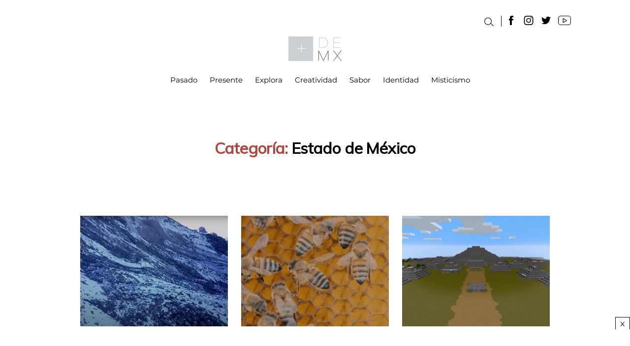

--- FILE ---
content_type: text/html; charset=UTF-8
request_url: https://masdemx.com/category/por-estado/estado-de-mexico/
body_size: 23224
content:
<!DOCTYPE html>

<html class="no-js" dir="ltr" lang="es" prefix="og: https://ogp.me/ns#">
	<head>
		<meta charset="UTF-8">
		<meta name="viewport" content="width=device-width, initial-scale=1.0" >
		<link rel="manifest" href="https://masdemx.com/manifest.webmanifest?v=1.3">
		<meta name="theme-color" content="#d5e0eb"/>
		<link rel="preconnect" href="https://fonts.googleapis.com">
		<link rel="preconnect" href="https://fonts.gstatic.com" crossorigin>
		<link href="https://fonts.googleapis.com/css2?family=Mulish:wght@200;300;400&display=swap" rel="stylesheet">
		<!--<link href="https://fonts.googleapis.com/css2?family=Montserrat&family=Muli:wght@300;400;700&family=Poppins:wght@400;700&display=swap" rel="stylesheet">-->
		<!--<link href="https://fonts.googleapis.com/css2?family=Montserrat&family=Rosario&family=Muli&family=Poppins&family=Work+Sans:wght@200;400&family=Scheherazade:wght@400;700&display=swap" rel="stylesheet">-->
		<link rel="profile" href="https://gmpg.org/xfn/11">
		<title>Estado de México - Más de México</title>
	<style>img:is([sizes="auto" i], [sizes^="auto," i]) { contain-intrinsic-size: 3000px 1500px }</style>
	
		<!-- All in One SEO 4.8.8 - aioseo.com -->
	<meta name="robots" content="max-image-preview:large" />
	<link rel="canonical" href="https://masdemx.com/category/por-estado/estado-de-mexico/" />
	<link rel="next" href="https://masdemx.com/category/por-estado/estado-de-mexico/page/2/" />
	<meta name="generator" content="All in One SEO (AIOSEO) 4.8.8" />
		<!-- All in One SEO -->

<link rel='dns-prefetch' href='//masdemx.com' />
<link rel="alternate" type="application/rss+xml" title="Más de México &raquo; Feed" href="https://masdemx.com/feed/" />
<link rel="alternate" type="application/rss+xml" title="Más de México &raquo; RSS de los comentarios" href="https://masdemx.com/comments/feed/" />
<link rel="alternate" type="application/rss+xml" title="Más de México &raquo; Estado de México RSS de la categoría" href="https://masdemx.com/category/por-estado/estado-de-mexico/feed/" />
<link rel='stylesheet' id='wp-block-library-css' href='https://masdemx.com/wp-includes/css/dist/block-library/style.min.css?ver=6.8.3' media='all' />
<style id='classic-theme-styles-inline-css'>
/*! This file is auto-generated */
.wp-block-button__link{color:#fff;background-color:#32373c;border-radius:9999px;box-shadow:none;text-decoration:none;padding:calc(.667em + 2px) calc(1.333em + 2px);font-size:1.125em}.wp-block-file__button{background:#32373c;color:#fff;text-decoration:none}
</style>
<style id='global-styles-inline-css'>
:root{--wp--preset--aspect-ratio--square: 1;--wp--preset--aspect-ratio--4-3: 4/3;--wp--preset--aspect-ratio--3-4: 3/4;--wp--preset--aspect-ratio--3-2: 3/2;--wp--preset--aspect-ratio--2-3: 2/3;--wp--preset--aspect-ratio--16-9: 16/9;--wp--preset--aspect-ratio--9-16: 9/16;--wp--preset--color--black: #000000;--wp--preset--color--cyan-bluish-gray: #abb8c3;--wp--preset--color--white: #ffffff;--wp--preset--color--pale-pink: #f78da7;--wp--preset--color--vivid-red: #cf2e2e;--wp--preset--color--luminous-vivid-orange: #ff6900;--wp--preset--color--luminous-vivid-amber: #fcb900;--wp--preset--color--light-green-cyan: #7bdcb5;--wp--preset--color--vivid-green-cyan: #00d084;--wp--preset--color--pale-cyan-blue: #8ed1fc;--wp--preset--color--vivid-cyan-blue: #0693e3;--wp--preset--color--vivid-purple: #9b51e0;--wp--preset--color--accent: #b3443d;--wp--preset--color--primary: #000000;--wp--preset--color--secondary: #6d6d6d;--wp--preset--color--subtle-background: #dcd7ca;--wp--preset--color--background: #f5efe0;--wp--preset--gradient--vivid-cyan-blue-to-vivid-purple: linear-gradient(135deg,rgba(6,147,227,1) 0%,rgb(155,81,224) 100%);--wp--preset--gradient--light-green-cyan-to-vivid-green-cyan: linear-gradient(135deg,rgb(122,220,180) 0%,rgb(0,208,130) 100%);--wp--preset--gradient--luminous-vivid-amber-to-luminous-vivid-orange: linear-gradient(135deg,rgba(252,185,0,1) 0%,rgba(255,105,0,1) 100%);--wp--preset--gradient--luminous-vivid-orange-to-vivid-red: linear-gradient(135deg,rgba(255,105,0,1) 0%,rgb(207,46,46) 100%);--wp--preset--gradient--very-light-gray-to-cyan-bluish-gray: linear-gradient(135deg,rgb(238,238,238) 0%,rgb(169,184,195) 100%);--wp--preset--gradient--cool-to-warm-spectrum: linear-gradient(135deg,rgb(74,234,220) 0%,rgb(151,120,209) 20%,rgb(207,42,186) 40%,rgb(238,44,130) 60%,rgb(251,105,98) 80%,rgb(254,248,76) 100%);--wp--preset--gradient--blush-light-purple: linear-gradient(135deg,rgb(255,206,236) 0%,rgb(152,150,240) 100%);--wp--preset--gradient--blush-bordeaux: linear-gradient(135deg,rgb(254,205,165) 0%,rgb(254,45,45) 50%,rgb(107,0,62) 100%);--wp--preset--gradient--luminous-dusk: linear-gradient(135deg,rgb(255,203,112) 0%,rgb(199,81,192) 50%,rgb(65,88,208) 100%);--wp--preset--gradient--pale-ocean: linear-gradient(135deg,rgb(255,245,203) 0%,rgb(182,227,212) 50%,rgb(51,167,181) 100%);--wp--preset--gradient--electric-grass: linear-gradient(135deg,rgb(202,248,128) 0%,rgb(113,206,126) 100%);--wp--preset--gradient--midnight: linear-gradient(135deg,rgb(2,3,129) 0%,rgb(40,116,252) 100%);--wp--preset--font-size--small: 18px;--wp--preset--font-size--medium: 20px;--wp--preset--font-size--large: 26.25px;--wp--preset--font-size--x-large: 42px;--wp--preset--font-size--normal: 21px;--wp--preset--font-size--larger: 32px;--wp--preset--spacing--20: 0.44rem;--wp--preset--spacing--30: 0.67rem;--wp--preset--spacing--40: 1rem;--wp--preset--spacing--50: 1.5rem;--wp--preset--spacing--60: 2.25rem;--wp--preset--spacing--70: 3.38rem;--wp--preset--spacing--80: 5.06rem;--wp--preset--shadow--natural: 6px 6px 9px rgba(0, 0, 0, 0.2);--wp--preset--shadow--deep: 12px 12px 50px rgba(0, 0, 0, 0.4);--wp--preset--shadow--sharp: 6px 6px 0px rgba(0, 0, 0, 0.2);--wp--preset--shadow--outlined: 6px 6px 0px -3px rgba(255, 255, 255, 1), 6px 6px rgba(0, 0, 0, 1);--wp--preset--shadow--crisp: 6px 6px 0px rgba(0, 0, 0, 1);}:where(.is-layout-flex){gap: 0.5em;}:where(.is-layout-grid){gap: 0.5em;}body .is-layout-flex{display: flex;}.is-layout-flex{flex-wrap: wrap;align-items: center;}.is-layout-flex > :is(*, div){margin: 0;}body .is-layout-grid{display: grid;}.is-layout-grid > :is(*, div){margin: 0;}:where(.wp-block-columns.is-layout-flex){gap: 2em;}:where(.wp-block-columns.is-layout-grid){gap: 2em;}:where(.wp-block-post-template.is-layout-flex){gap: 1.25em;}:where(.wp-block-post-template.is-layout-grid){gap: 1.25em;}.has-black-color{color: var(--wp--preset--color--black) !important;}.has-cyan-bluish-gray-color{color: var(--wp--preset--color--cyan-bluish-gray) !important;}.has-white-color{color: var(--wp--preset--color--white) !important;}.has-pale-pink-color{color: var(--wp--preset--color--pale-pink) !important;}.has-vivid-red-color{color: var(--wp--preset--color--vivid-red) !important;}.has-luminous-vivid-orange-color{color: var(--wp--preset--color--luminous-vivid-orange) !important;}.has-luminous-vivid-amber-color{color: var(--wp--preset--color--luminous-vivid-amber) !important;}.has-light-green-cyan-color{color: var(--wp--preset--color--light-green-cyan) !important;}.has-vivid-green-cyan-color{color: var(--wp--preset--color--vivid-green-cyan) !important;}.has-pale-cyan-blue-color{color: var(--wp--preset--color--pale-cyan-blue) !important;}.has-vivid-cyan-blue-color{color: var(--wp--preset--color--vivid-cyan-blue) !important;}.has-vivid-purple-color{color: var(--wp--preset--color--vivid-purple) !important;}.has-black-background-color{background-color: var(--wp--preset--color--black) !important;}.has-cyan-bluish-gray-background-color{background-color: var(--wp--preset--color--cyan-bluish-gray) !important;}.has-white-background-color{background-color: var(--wp--preset--color--white) !important;}.has-pale-pink-background-color{background-color: var(--wp--preset--color--pale-pink) !important;}.has-vivid-red-background-color{background-color: var(--wp--preset--color--vivid-red) !important;}.has-luminous-vivid-orange-background-color{background-color: var(--wp--preset--color--luminous-vivid-orange) !important;}.has-luminous-vivid-amber-background-color{background-color: var(--wp--preset--color--luminous-vivid-amber) !important;}.has-light-green-cyan-background-color{background-color: var(--wp--preset--color--light-green-cyan) !important;}.has-vivid-green-cyan-background-color{background-color: var(--wp--preset--color--vivid-green-cyan) !important;}.has-pale-cyan-blue-background-color{background-color: var(--wp--preset--color--pale-cyan-blue) !important;}.has-vivid-cyan-blue-background-color{background-color: var(--wp--preset--color--vivid-cyan-blue) !important;}.has-vivid-purple-background-color{background-color: var(--wp--preset--color--vivid-purple) !important;}.has-black-border-color{border-color: var(--wp--preset--color--black) !important;}.has-cyan-bluish-gray-border-color{border-color: var(--wp--preset--color--cyan-bluish-gray) !important;}.has-white-border-color{border-color: var(--wp--preset--color--white) !important;}.has-pale-pink-border-color{border-color: var(--wp--preset--color--pale-pink) !important;}.has-vivid-red-border-color{border-color: var(--wp--preset--color--vivid-red) !important;}.has-luminous-vivid-orange-border-color{border-color: var(--wp--preset--color--luminous-vivid-orange) !important;}.has-luminous-vivid-amber-border-color{border-color: var(--wp--preset--color--luminous-vivid-amber) !important;}.has-light-green-cyan-border-color{border-color: var(--wp--preset--color--light-green-cyan) !important;}.has-vivid-green-cyan-border-color{border-color: var(--wp--preset--color--vivid-green-cyan) !important;}.has-pale-cyan-blue-border-color{border-color: var(--wp--preset--color--pale-cyan-blue) !important;}.has-vivid-cyan-blue-border-color{border-color: var(--wp--preset--color--vivid-cyan-blue) !important;}.has-vivid-purple-border-color{border-color: var(--wp--preset--color--vivid-purple) !important;}.has-vivid-cyan-blue-to-vivid-purple-gradient-background{background: var(--wp--preset--gradient--vivid-cyan-blue-to-vivid-purple) !important;}.has-light-green-cyan-to-vivid-green-cyan-gradient-background{background: var(--wp--preset--gradient--light-green-cyan-to-vivid-green-cyan) !important;}.has-luminous-vivid-amber-to-luminous-vivid-orange-gradient-background{background: var(--wp--preset--gradient--luminous-vivid-amber-to-luminous-vivid-orange) !important;}.has-luminous-vivid-orange-to-vivid-red-gradient-background{background: var(--wp--preset--gradient--luminous-vivid-orange-to-vivid-red) !important;}.has-very-light-gray-to-cyan-bluish-gray-gradient-background{background: var(--wp--preset--gradient--very-light-gray-to-cyan-bluish-gray) !important;}.has-cool-to-warm-spectrum-gradient-background{background: var(--wp--preset--gradient--cool-to-warm-spectrum) !important;}.has-blush-light-purple-gradient-background{background: var(--wp--preset--gradient--blush-light-purple) !important;}.has-blush-bordeaux-gradient-background{background: var(--wp--preset--gradient--blush-bordeaux) !important;}.has-luminous-dusk-gradient-background{background: var(--wp--preset--gradient--luminous-dusk) !important;}.has-pale-ocean-gradient-background{background: var(--wp--preset--gradient--pale-ocean) !important;}.has-electric-grass-gradient-background{background: var(--wp--preset--gradient--electric-grass) !important;}.has-midnight-gradient-background{background: var(--wp--preset--gradient--midnight) !important;}.has-small-font-size{font-size: var(--wp--preset--font-size--small) !important;}.has-medium-font-size{font-size: var(--wp--preset--font-size--medium) !important;}.has-large-font-size{font-size: var(--wp--preset--font-size--large) !important;}.has-x-large-font-size{font-size: var(--wp--preset--font-size--x-large) !important;}
:where(.wp-block-post-template.is-layout-flex){gap: 1.25em;}:where(.wp-block-post-template.is-layout-grid){gap: 1.25em;}
:where(.wp-block-columns.is-layout-flex){gap: 2em;}:where(.wp-block-columns.is-layout-grid){gap: 2em;}
:root :where(.wp-block-pullquote){font-size: 1.5em;line-height: 1.6;}
</style>
<link rel='stylesheet' id='baguettebox-css-css' href='https://masdemx.com/wp-content/plugins/gallery-block-lightbox/dist/baguetteBox.min.css?ver=1.12.0' media='all' />
<link rel='stylesheet' id='twentytwenty-style-css' href='https://masdemx.com/wp-content/themes/twentytwenty/style.css?ver=1.9' media='all' />
<style id='twentytwenty-style-inline-css'>
.color-accent,.color-accent-hover:hover,.color-accent-hover:focus,:root .has-accent-color,.has-drop-cap:not(:focus):first-letter,.wp-block-button.is-style-outline,a { color: #b3443d; }blockquote,.border-color-accent,.border-color-accent-hover:hover,.border-color-accent-hover:focus { border-color: #b3443d; }button,.button,.faux-button,.wp-block-button__link,.wp-block-file .wp-block-file__button,input[type="button"],input[type="reset"],input[type="submit"],.bg-accent,.bg-accent-hover:hover,.bg-accent-hover:focus,:root .has-accent-background-color,.comment-reply-link { background-color: #b3443d; }.fill-children-accent,.fill-children-accent * { fill: #b3443d; }body,.entry-title a,:root .has-primary-color { color: #000000; }:root .has-primary-background-color { background-color: #000000; }cite,figcaption,.wp-caption-text,.post-meta,.entry-content .wp-block-archives li,.entry-content .wp-block-categories li,.entry-content .wp-block-latest-posts li,.wp-block-latest-comments__comment-date,.wp-block-latest-posts__post-date,.wp-block-embed figcaption,.wp-block-image figcaption,.wp-block-pullquote cite,.comment-metadata,.comment-respond .comment-notes,.comment-respond .logged-in-as,.pagination .dots,.entry-content hr:not(.has-background),hr.styled-separator,:root .has-secondary-color { color: #6d6d6d; }:root .has-secondary-background-color { background-color: #6d6d6d; }pre,fieldset,input,textarea,table,table *,hr { border-color: #dcd7ca; }caption,code,code,kbd,samp,.wp-block-table.is-style-stripes tbody tr:nth-child(odd),:root .has-subtle-background-background-color { background-color: #dcd7ca; }.wp-block-table.is-style-stripes { border-bottom-color: #dcd7ca; }.wp-block-latest-posts.is-grid li { border-top-color: #dcd7ca; }:root .has-subtle-background-color { color: #dcd7ca; }body:not(.overlay-header) .primary-menu > li > a,body:not(.overlay-header) .primary-menu > li > .icon,.modal-menu a,.footer-menu a, .footer-widgets a,#site-footer .wp-block-button.is-style-outline,.wp-block-pullquote:before,.singular:not(.overlay-header) .entry-header a,.archive-header a,.header-footer-group .color-accent,.header-footer-group .color-accent-hover:hover { color: #b3443d; }.social-icons a,#site-footer button:not(.toggle),#site-footer .button,#site-footer .faux-button,#site-footer .wp-block-button__link,#site-footer .wp-block-file__button,#site-footer input[type="button"],#site-footer input[type="reset"],#site-footer input[type="submit"] { background-color: #b3443d; }.header-footer-group,body:not(.overlay-header) #site-header .toggle,.menu-modal .toggle { color: #000000; }body:not(.overlay-header) .primary-menu ul { background-color: #000000; }body:not(.overlay-header) .primary-menu > li > ul:after { border-bottom-color: #000000; }body:not(.overlay-header) .primary-menu ul ul:after { border-left-color: #000000; }.site-description,body:not(.overlay-header) .toggle-inner .toggle-text,.widget .post-date,.widget .rss-date,.widget_archive li,.widget_categories li,.widget cite,.widget_pages li,.widget_meta li,.widget_nav_menu li,.powered-by-wordpress,.to-the-top,.singular .entry-header .post-meta,.singular:not(.overlay-header) .entry-header .post-meta a { color: #6d6d6d; }.header-footer-group pre,.header-footer-group fieldset,.header-footer-group input,.header-footer-group textarea,.header-footer-group table,.header-footer-group table *,.footer-nav-widgets-wrapper,#site-footer,.menu-modal nav *,.footer-widgets-outer-wrapper,.footer-top { border-color: #dcd7ca; }.header-footer-group table caption,body:not(.overlay-header) .header-inner .toggle-wrapper::before { background-color: #dcd7ca; }
</style>
<link rel='stylesheet' id='twentytwenty-print-style-css' href='https://masdemx.com/wp-content/themes/twentytwenty/print.css?ver=1.5' media='print' />
<link rel='stylesheet' id='index-style-css' href='https://masdemx.com/wp-content/themes/twentytwenty/assets/css/index.css?ver=1.6' media='all' />
<script src="https://masdemx.com/wp-content/themes/twentytwenty/assets/js/ads_new.js?ver=1.9" id="ads-js-js"></script>
<script src="https://masdemx.com/wp-content/themes/twentytwenty/assets/js/index.js?ver=1.5" id="twentytwenty-js-js" async></script>
<link rel="https://api.w.org/" href="https://masdemx.com/wp-json/" /><link rel="alternate" title="JSON" type="application/json" href="https://masdemx.com/wp-json/wp/v2/categories/24" />			<meta property="fb:pages" content="478527342329961" />
							<meta property="ia:markup_url" content="https://masdemx.com/iztaccihuatl-volcan-sonidos-mexico/?ia_markup=1" />
					<script>document.documentElement.className = document.documentElement.className.replace( 'no-js', 'js' );</script>
	

<script type="application/ld+json" class="saswp-schema-markup-output">
[{"@context":"https:\/\/schema.org\/","@type":"ItemList","itemListElement":[{"@type":"VideoObject","position":1,"@id":"https:\/\/masdemx.com\/iztaccihuatl-volcan-sonidos-mexico\/#1","name":"Oscilaciones del Iztacc\u00edhuatl: un poema transmedia a la mujer dormida","datePublished":"2020-10-18T16:19:11-05:00","dateModified":"2020-10-18T23:40:15-05:00","url":"https:\/\/www.youtube.com\/watch?v=iVIEpQvpwe0\\u0026feature=youtu.be","interactionStatistic":{"@type":"InteractionCounter","interactionType":{"@type":"WatchAction"},"userInteractionCount":"0"},"thumbnailUrl":"https:\/\/masdemx.com\/wp-content\/uploads\/2020\/10\/iztaccihuatl-paisaje-foto-video-150x150.jpg","author":{"@type":"Person","name":"Redacci\u00f3n","url":"https:\/\/masdemx.com\/author\/redaccion\/","sameAs":[]},"uploadDate":"2020-10-18T16:19:11-05:00","contentUrl":"https:\/\/www.youtube.com\/watch?v=iVIEpQvpwe0\\u0026feature=youtu.be","embedUrl":"https:\/\/www.youtube.com\/watch?v=iVIEpQvpwe0\\u0026feature=youtu.be","description":"Una envolvente pieza audiovisual con sonidos e im\u00e1genes del volc\u00e1n Iztacc\u00edhuatl, \"la mujer dormida\"."},{"@type":"VideoObject","position":2,"@id":"https:\/\/masdemx.com\/iztaccihuatl-volcan-sonidos-mexico\/#2","name":"Volcanes M\u00e9xico: Oscilaciones del Iztacc\u00edhuatl | ARTURIA | Cinematic Synth Drone Soundscape","datePublished":"2020-10-18T16:19:11-05:00","dateModified":"2020-10-18T23:40:15-05:00","url":"https:\/\/www.youtube.com\/watch?v=iVIEpQvpwe0&feature=youtu.be","interactionStatistic":{"@type":"InteractionCounter","interactionType":{"@type":"WatchAction"},"userInteractionCount":"0"},"thumbnailUrl":"https:\/\/i.ytimg.com\/vi\/iVIEpQvpwe0\/hqdefault.jpg","author":{"@type":"Person","name":"Redacci\u00f3n","url":"https:\/\/masdemx.com\/author\/redaccion\/","sameAs":[]},"uploadDate":"2020-10-18T16:19:11-05:00","contentUrl":"https:\/\/www.youtube.com\/watch?v=iVIEpQvpwe0&feature=youtu.be","embedUrl":"https:\/\/www.youtube.com\/watch?v=iVIEpQvpwe0&feature=youtu.be","description":"Una envolvente pieza audiovisual con sonidos e im\u00e1genes del volc\u00e1n Iztacc\u00edhuatl, \"la mujer dormida\"."}]},

{"@context":"https:\/\/schema.org\/","@type":"CollectionPage","@id":"https:\/\/masdemx.com\/category\/por-estado\/estado-de-mexico\/#CollectionPage","headline":"Estado de M\u00e9xico","description":"","url":"https:\/\/masdemx.com\/category\/por-estado\/estado-de-mexico\/","hasPart":[{"@type":"NewsArticle","headline":"Oscilaciones del Iztacc\u00edhuatl: un poema transmedia a la mujer dormida","url":"https:\/\/masdemx.com\/iztaccihuatl-volcan-sonidos-mexico\/","datePublished":"2020-10-18T16:19:11-05:00","dateModified":"2020-10-18T23:40:15-05:00","mainEntityOfPage":"https:\/\/masdemx.com\/iztaccihuatl-volcan-sonidos-mexico\/","author":{"@type":"Person","name":"Redacci\u00f3n","url":"https:\/\/masdemx.com\/author\/redaccion\/","sameAs":[]},"publisher":{"@type":"Organization","name":"M\u00e1s de M\u00e9xico","url":"https:\/\/masdemx.com","logo":{"@type":"ImageObject","url":"https:\/\/masdemx.com\/wp-content\/uploads\/2020\/03\/logo_masdemx-1.jpg","width":180,"height":84}},"image":[{"@type":"ImageObject","@id":"https:\/\/masdemx.com\/iztaccihuatl-volcan-sonidos-mexico\/#primaryimage","url":"https:\/\/masdemx.com\/wp-content\/uploads\/2020\/10\/iztaccihuatl-paisaje-foto-video-1200x900.jpg","width":"1200","height":"900","caption":"iztaccihuatl-paisaje-foto-video"},{"@type":"ImageObject","url":"https:\/\/masdemx.com\/wp-content\/uploads\/2020\/10\/iztaccihuatl-paisaje-foto-video-1200x720.jpg","width":"1200","height":"720","caption":"iztaccihuatl-paisaje-foto-video"},{"@type":"ImageObject","url":"https:\/\/masdemx.com\/wp-content\/uploads\/2020\/10\/iztaccihuatl-paisaje-foto-video-1200x675.jpg","width":"1200","height":"675","caption":"iztaccihuatl-paisaje-foto-video"},{"@type":"ImageObject","url":"https:\/\/masdemx.com\/wp-content\/uploads\/2020\/10\/iztaccihuatl-paisaje-foto-video-644x644.jpg","width":"644","height":"644","caption":"iztaccihuatl-paisaje-foto-video"},{"@type":"ImageObject","url":"https:\/\/masdemx.com\/wp-content\/uploads\/2020\/10\/volcan-iztaccihuatl-paisajes-aereos-1024x543.jpg","width":1024,"height":543,"caption":"volcan-iztaccihuatl-paisajes-aereos"},{"@type":"ImageObject","url":"https:\/\/masdemx.com\/wp-content\/uploads\/2020\/10\/imgpsh_fullsize_anim.jpg","width":1250,"height":671,"caption":"IIztaccihuatl-volcan-mujer-dormida"}]},{"@type":"NewsArticle","headline":"Burrolandia, un parque tem\u00e1tico y santuario para adorar al burro mexicano","url":"https:\/\/masdemx.com\/burrolandia-burro-mexicano-conservacion-mexico\/","datePublished":"2020-07-14T19:21:02-05:00","dateModified":"2021-01-28T21:57:32-06:00","mainEntityOfPage":"https:\/\/masdemx.com\/burrolandia-burro-mexicano-conservacion-mexico\/","author":{"@type":"Person","name":"Redacci\u00f3n","url":"https:\/\/masdemx.com\/author\/redaccion\/","sameAs":[]},"publisher":{"@type":"Organization","name":"M\u00e1s de M\u00e9xico","url":"https:\/\/masdemx.com","logo":{"@type":"ImageObject","url":"https:\/\/masdemx.com\/wp-content\/uploads\/2020\/03\/logo_masdemx-1.jpg","width":180,"height":84}},"image":[{"@type":"ImageObject","@id":"https:\/\/masdemx.com\/burrolandia-burro-mexicano-conservacion-mexico\/#primaryimage","url":"https:\/\/masdemx.com\/wp-content\/uploads\/2020\/07\/portadas-mx-burrolandia-2-1200x900.jpg","width":"1200","height":"900"},{"@type":"ImageObject","url":"https:\/\/masdemx.com\/wp-content\/uploads\/2020\/07\/portadas-mx-burrolandia-2-1200x720.jpg","width":"1200","height":"720"},{"@type":"ImageObject","url":"https:\/\/masdemx.com\/wp-content\/uploads\/2020\/07\/portadas-mx-burrolandia-2-1200x675.jpg","width":"1200","height":"675"},{"@type":"ImageObject","url":"https:\/\/masdemx.com\/wp-content\/uploads\/2020\/07\/portadas-mx-burrolandia-2-533x533.jpg","width":"533","height":"533"},{"@type":"ImageObject","url":"https:\/\/masdemx.com\/wp-content\/uploads\/2020\/07\/107846576_2525661767536451_4595352560179530311_o.jpg","width":960,"height":720,"caption":"burro-mexicano-burrolandia-conservacion"}]},{"@type":"NewsArticle","headline":"Si no conoces estos 10 sitios arqueol\u00f3gicos, no conoces M\u00e9xico","url":"https:\/\/masdemx.com\/mejores-importantes-sitios-arqueologicos-mexico\/","datePublished":"2020-02-15T12:19:35-06:00","dateModified":"2021-02-23T01:10:39-06:00","mainEntityOfPage":"https:\/\/masdemx.com\/mejores-importantes-sitios-arqueologicos-mexico\/","author":{"@type":"Person","name":"Redacci\u00f3n","url":"https:\/\/masdemx.com\/author\/redaccion\/","sameAs":[]},"publisher":{"@type":"Organization","name":"M\u00e1s de M\u00e9xico","url":"https:\/\/masdemx.com","logo":{"@type":"ImageObject","url":"https:\/\/masdemx.com\/wp-content\/uploads\/2020\/03\/logo_masdemx-1.jpg","width":180,"height":84}},"image":[{"@type":"ImageObject","@id":"https:\/\/masdemx.com\/mejores-importantes-sitios-arqueologicos-mexico\/#primaryimage","url":"https:\/\/masdemx.com\/wp-content\/uploads\/2020\/02\/sitios-arq-5-1200x675.jpg","width":"1200","height":"675","caption":"sitios-arqueologicos"},{"@type":"ImageObject","url":"https:\/\/masdemx.com\/wp-content\/uploads\/2020\/02\/sitios-arq-5-1200x900.jpg","width":"1200","height":"900","caption":"sitios-arqueologicos"},{"@type":"ImageObject","url":"https:\/\/masdemx.com\/wp-content\/uploads\/2020\/02\/sitios-arq-5-1200x675.jpg","width":"1200","height":"675","caption":"sitios-arqueologicos"},{"@type":"ImageObject","url":"https:\/\/masdemx.com\/wp-content\/uploads\/2020\/02\/sitios-arq-5-675x675.jpg","width":"675","height":"675","caption":"sitios-arqueologicos"},{"@type":"ImageObject","url":"https:\/\/masdemx.com\/wp-content\/uploads\/2020\/02\/sitios-arq-6.jpg","width":750,"height":393,"caption":"sitios-arqueologicos"},{"@type":"ImageObject","url":"https:\/\/masdemx.com\/wp-content\/uploads\/2020\/02\/sitios-arq.jpg","width":750,"height":505,"caption":"sitios-arqueologicos"},{"@type":"ImageObject","url":"https:\/\/masdemx.com\/wp-content\/uploads\/2020\/02\/sitios-arq-1.jpg","width":750,"height":422,"caption":"sitios-arqueologicos"},{"@type":"ImageObject","url":"https:\/\/masdemx.com\/wp-content\/uploads\/2020\/02\/sitios-arq-2.jpg","width":750,"height":500,"caption":"sitios-arqueologicos"},{"@type":"ImageObject","url":"https:\/\/masdemx.com\/wp-content\/uploads\/2020\/02\/sitios-arq-3.jpg","width":750,"height":500,"caption":"sitios-arqueologicos"},{"@type":"ImageObject","url":"https:\/\/masdemx.com\/wp-content\/uploads\/2020\/02\/sitios-arq-4.jpg","width":750,"height":433,"caption":"sitios-arqueologicos"},{"@type":"ImageObject","url":"https:\/\/masdemx.com\/wp-content\/uploads\/2020\/02\/sitios-arq-7.jpg","width":750,"height":562,"caption":"sitios-arqueologicos"},{"@type":"ImageObject","url":"https:\/\/masdemx.com\/wp-content\/uploads\/2020\/02\/sitios-arq-8.jpg","width":750,"height":526,"caption":"sitios-arqueologicos"},{"@type":"ImageObject","url":"https:\/\/masdemx.com\/wp-content\/uploads\/2020\/02\/sitios-arq-9.jpg","width":750,"height":501,"caption":"sitios-arqueologicos"},{"@type":"ImageObject","url":"https:\/\/masdemx.com\/wp-content\/uploads\/2020\/02\/sitios-arq-10.jpg","width":1366,"height":661,"caption":"sitios-arqueologicos"},{"@type":"ImageObject","url":"https:\/\/masdemx.com\/wp-content\/uploads\/2020\/02\/sitios-arq-11.jpg","width":750,"height":500,"caption":"sitios-arqueologicos"}]},{"@type":"NewsArticle","headline":"Paletas heladas de pulque: reinventando la bebida de los dioses","url":"https:\/\/masdemx.com\/paletas-helado-pulque-curado-donde-comprar\/","datePublished":"2020-01-16T18:19:15-06:00","dateModified":"2020-01-16T18:19:15-06:00","mainEntityOfPage":"https:\/\/masdemx.com\/paletas-helado-pulque-curado-donde-comprar\/","author":{"@type":"Person","name":"Redacci\u00f3n","url":"https:\/\/masdemx.com\/author\/redaccion\/","sameAs":[]},"publisher":{"@type":"Organization","name":"M\u00e1s de M\u00e9xico","url":"https:\/\/masdemx.com","logo":{"@type":"ImageObject","url":"https:\/\/masdemx.com\/wp-content\/uploads\/2020\/03\/logo_masdemx-1.jpg","width":180,"height":84}},"image":[{"@type":"ImageObject","@id":"https:\/\/masdemx.com\/paletas-helado-pulque-curado-donde-comprar\/#primaryimage","url":"https:\/\/masdemx.com\/wp-content\/uploads\/2020\/01\/pulcaleeetaaa-1200x900.jpg","width":"1200","height":"900","caption":"paletas-helado-pulque-curado-donde-comprar"},{"@type":"ImageObject","url":"https:\/\/masdemx.com\/wp-content\/uploads\/2020\/01\/pulcaleeetaaa-1200x720.jpg","width":"1200","height":"720","caption":"paletas-helado-pulque-curado-donde-comprar"},{"@type":"ImageObject","url":"https:\/\/masdemx.com\/wp-content\/uploads\/2020\/01\/pulcaleeetaaa-1200x675.jpg","width":"1200","height":"675","caption":"paletas-helado-pulque-curado-donde-comprar"},{"@type":"ImageObject","url":"https:\/\/masdemx.com\/wp-content\/uploads\/2020\/01\/pulcaleeetaaa-600x600.jpg","width":"600","height":"600","caption":"paletas-helado-pulque-curado-donde-comprar"},{"@type":"ImageObject","url":"https:\/\/masdemx.com\/wp-content\/uploads\/2020\/01\/gourmet-de-mexico.jpg","width":500,"height":334,"caption":"paletas-helado-pulque-curado-donde-comprar"},{"@type":"ImageObject","url":"https:\/\/masdemx.com\/wp-content\/uploads\/2020\/01\/chilango.jpg","width":990,"height":512,"caption":"paletas-helado-pulque-curado-donde-comprar"},{"@type":"ImageObject","url":"https:\/\/masdemx.com\/wp-content\/uploads\/2020\/01\/pulcaleta-2-768x551.jpg","width":768,"height":551,"caption":"paletas-helado-pulque-curado-donde-comprar"},{"@type":"ImageObject","url":"https:\/\/masdemx.com\/wp-content\/uploads\/2020\/01\/pulcaleta-cortesia-550-2.jpg","width":550,"height":556,"caption":"paletas-helado-pulque-curado-donde-comprar"}]},{"@type":"NewsArticle","headline":"Nuevo mega sitio de mamuts descubierto en el Estado de M\u00e9xico redefine nuestra prehistoria","url":"https:\/\/masdemx.com\/mega-sitio-mamuts-mexico-fosiles-descubrimiento\/","datePublished":"2019-11-07T16:42:04-06:00","dateModified":"2019-11-07T16:42:04-06:00","mainEntityOfPage":"https:\/\/masdemx.com\/mega-sitio-mamuts-mexico-fosiles-descubrimiento\/","author":{"@type":"Person","name":"Redacci\u00f3n","url":"https:\/\/masdemx.com\/author\/redaccion\/","sameAs":[]},"publisher":{"@type":"Organization","name":"M\u00e1s de M\u00e9xico","url":"https:\/\/masdemx.com","logo":{"@type":"ImageObject","url":"https:\/\/masdemx.com\/wp-content\/uploads\/2020\/03\/logo_masdemx-1.jpg","width":180,"height":84}},"image":[{"@type":"ImageObject","@id":"https:\/\/masdemx.com\/mega-sitio-mamuts-mexico-fosiles-descubrimiento\/#primaryimage","url":"https:\/\/masdemx.com\/wp-content\/uploads\/2019\/11\/mamutsportada-1200x900.jpg","width":"1200","height":"900","caption":"mega-sitio-mamuts-mexico-fosiles-descubrimiento"},{"@type":"ImageObject","url":"https:\/\/masdemx.com\/wp-content\/uploads\/2019\/11\/mamutsportada-1200x720.jpg","width":"1200","height":"720","caption":"mega-sitio-mamuts-mexico-fosiles-descubrimiento"},{"@type":"ImageObject","url":"https:\/\/masdemx.com\/wp-content\/uploads\/2019\/11\/mamutsportada-1200x675.jpg","width":"1200","height":"675","caption":"mega-sitio-mamuts-mexico-fosiles-descubrimiento"},{"@type":"ImageObject","url":"https:\/\/masdemx.com\/wp-content\/uploads\/2019\/11\/mamutsportada-600x600.jpg","width":"600","height":"600","caption":"mega-sitio-mamuts-mexico-fosiles-descubrimiento"},{"@type":"ImageObject","url":"https:\/\/masdemx.com\/wp-content\/uploads\/2019\/11\/ENZSL6NSJBGTJD4WFN42LRXJCY-1024x576.jpg","width":1024,"height":576,"caption":"mega-sitio-mamuts-mexico-fosiles-descubrimiento"},{"@type":"ImageObject","url":"https:\/\/masdemx.com\/wp-content\/uploads\/2019\/11\/mamut-960x500.jpg","width":960,"height":500,"caption":"mega-sitio-mamuts-mexico-fosiles-descubrimiento"}]},{"@type":"NewsArticle","headline":"Explora la exuberante ruta de los licores mexicanos","url":"https:\/\/masdemx.com\/licores-bebidas-mexicanos-ruta-destinos-tequila-mezcal\/","datePublished":"2019-09-05T13:21:29-05:00","dateModified":"2019-09-05T13:21:29-05:00","mainEntityOfPage":"https:\/\/masdemx.com\/licores-bebidas-mexicanos-ruta-destinos-tequila-mezcal\/","author":{"@type":"Person","name":"Redacci\u00f3n","url":"https:\/\/masdemx.com\/author\/redaccion\/","sameAs":[]},"publisher":{"@type":"Organization","name":"M\u00e1s de M\u00e9xico","url":"https:\/\/masdemx.com","logo":{"@type":"ImageObject","url":"https:\/\/masdemx.com\/wp-content\/uploads\/2020\/03\/logo_masdemx-1.jpg","width":180,"height":84}},"image":[{"@type":"ImageObject","@id":"https:\/\/masdemx.com\/licores-bebidas-mexicanos-ruta-destinos-tequila-mezcal\/#primaryimage","url":"https:\/\/masdemx.com\/wp-content\/uploads\/2019\/09\/MEZCAL-OAXACA-1200x900.jpg","width":"1200","height":"900","caption":"licores-bebidas-mexicanos-ruta-destinos-tequila-mezcal-pulque"},{"@type":"ImageObject","url":"https:\/\/masdemx.com\/wp-content\/uploads\/2019\/09\/MEZCAL-OAXACA-1200x720.jpg","width":"1200","height":"720","caption":"licores-bebidas-mexicanos-ruta-destinos-tequila-mezcal-pulque"},{"@type":"ImageObject","url":"https:\/\/masdemx.com\/wp-content\/uploads\/2019\/09\/MEZCAL-OAXACA-1200x675.jpg","width":"1200","height":"675","caption":"licores-bebidas-mexicanos-ruta-destinos-tequila-mezcal-pulque"},{"@type":"ImageObject","url":"https:\/\/masdemx.com\/wp-content\/uploads\/2019\/09\/MEZCAL-OAXACA-374x374.jpg","width":"374","height":"374","caption":"licores-bebidas-mexicanos-ruta-destinos-tequila-mezcal-pulque"},{"@type":"ImageObject","url":"https:\/\/masdemx.com\/wp-content\/uploads\/2019\/09\/el-siglo-de-torreon.jpg","width":1200,"height":807,"caption":"licores-bebidas-mexicanos-ruta-destinos-tequila-mezcal-pulque"},{"@type":"ImageObject","url":"https:\/\/masdemx.com\/wp-content\/uploads\/2019\/09\/el-financiero.jpg","width":888,"height":500,"caption":"licores-bebidas-mexicanos-ruta-destinos-tequila-mezcal-pulque"},{"@type":"ImageObject","url":"https:\/\/masdemx.com\/wp-content\/uploads\/2019\/09\/PERI\u00d3DICO-S\u00cdNTESIS.jpg","width":1068,"height":712,"caption":"licores-bebidas-mexicanos-ruta-destinos-tequila-mezcal-pulque"},{"@type":"ImageObject","url":"https:\/\/masdemx.com\/wp-content\/uploads\/2019\/09\/estado-de-mexico_destinos-principales_malinalco_01-1.jpg","width":1220,"height":626,"caption":"licores-bebidas-mexicanos-ruta-destinos-tequila-mezcal-pulque"},{"@type":"ImageObject","url":"https:\/\/masdemx.com\/wp-content\/uploads\/2019\/09\/57355477_2064321807012153_8146161760475283456_o.jpg","width":1050,"height":700,"caption":"licores-bebidas-mexicanos-ruta-destinos-tequila-mezcal-pulque"},{"@type":"ImageObject","url":"https:\/\/masdemx.com\/wp-content\/uploads\/2018\/12\/mexico-desconocido.jpg","width":1200,"height":750,"caption":"tequila-mexico-destinos-cultura-que-hacer-festivales-gastronomia-jose-cuervo"},{"@type":"ImageObject","url":"https:\/\/masdemx.com\/wp-content\/uploads\/2018\/12\/mexico-desconocido-2.jpg","width":1200,"height":750,"caption":"tequila-mexico-destinos-cultura-que-hacer-festivales-gastronomia-jose-cuervo"},{"@type":"ImageObject","url":"https:\/\/masdemx.com\/wp-content\/uploads\/2019\/09\/zacualpan.jpg","width":1024,"height":681,"caption":"licores-bebidas-mexicanos-ruta-destinos-tequila-mezcal-pulque"},{"@type":"ImageObject","url":"https:\/\/masdemx.com\/wp-content\/uploads\/2019\/09\/Ian-b.jpg","width":1024,"height":673,"caption":"licores-bebidas-mexicanos-ruta-destinos-tequila-mezcal-pulque"},{"@type":"ImageObject","url":"https:\/\/masdemx.com\/wp-content\/uploads\/2019\/09\/taste-buds.jpg","width":1200,"height":900,"caption":"licores-bebidas-mexicanos-ruta-destinos-tequila-mezcal-pulque"},{"@type":"ImageObject","url":"https:\/\/masdemx.com\/wp-content\/uploads\/2019\/05\/marc-moll.jpg","width":1200,"height":799,"caption":"cenotes-yucatan-sitios-sagrados-contaminacion-rituales-mayas"}]},{"@type":"NewsArticle","headline":"El romance entre los mexicanos y la cerveza comenz\u00f3 al pie de un volc\u00e1n","url":"https:\/\/masdemx.com\/cerveza-cerveceria-mexicana-mexico-historia\/","datePublished":"2019-08-02T18:31:52-05:00","dateModified":"2019-08-02T18:36:01-05:00","mainEntityOfPage":"https:\/\/masdemx.com\/cerveza-cerveceria-mexicana-mexico-historia\/","author":{"@type":"Person","name":"Redacci\u00f3n","url":"https:\/\/masdemx.com\/author\/redaccion\/","sameAs":[]},"publisher":{"@type":"Organization","name":"M\u00e1s de M\u00e9xico","url":"https:\/\/masdemx.com","logo":{"@type":"ImageObject","url":"https:\/\/masdemx.com\/wp-content\/uploads\/2020\/03\/logo_masdemx-1.jpg","width":180,"height":84}},"image":[{"@type":"ImageObject","@id":"https:\/\/masdemx.com\/cerveza-cerveceria-mexicana-mexico-historia\/#primaryimage","url":"https:\/\/masdemx.com\/wp-content\/uploads\/2019\/08\/chelasportadazat-1200x900.jpeg","width":"1200","height":"900","caption":"cerveza-cerveceria-mexicana-mexico-historia"},{"@type":"ImageObject","url":"https:\/\/masdemx.com\/wp-content\/uploads\/2019\/08\/chelasportadazat-1200x720.jpeg","width":"1200","height":"720","caption":"cerveza-cerveceria-mexicana-mexico-historia"},{"@type":"ImageObject","url":"https:\/\/masdemx.com\/wp-content\/uploads\/2019\/08\/chelasportadazat-1200x675.jpeg","width":"1200","height":"675","caption":"cerveza-cerveceria-mexicana-mexico-historia"},{"@type":"ImageObject","url":"https:\/\/masdemx.com\/wp-content\/uploads\/2019\/08\/chelasportadazat-479x479.jpeg","width":"479","height":"479","caption":"cerveza-cerveceria-mexicana-mexico-historia"},{"@type":"ImageObject","url":"https:\/\/masdemx.com\/wp-content\/uploads\/2019\/08\/Cerveza-Mexico-1.jpg","width":770,"height":628,"caption":"cerveza-cerveceria-mexicana-mexico-historia"}]},{"@type":"NewsArticle","headline":"\u00cdntimo y espectacular retrato de las abejas mexicanas (VIDEO)","url":"https:\/\/masdemx.com\/abejas-mexicanas-miel-polinizacion-crisis-ambiental-video\/","datePublished":"2019-07-02T22:32:37-05:00","dateModified":"2019-07-02T22:32:37-05:00","mainEntityOfPage":"https:\/\/masdemx.com\/abejas-mexicanas-miel-polinizacion-crisis-ambiental-video\/","author":{"@type":"Person","name":"Redacci\u00f3n","url":"https:\/\/masdemx.com\/author\/redaccion\/","sameAs":[]},"publisher":{"@type":"Organization","name":"M\u00e1s de M\u00e9xico","url":"https:\/\/masdemx.com","logo":{"@type":"ImageObject","url":"https:\/\/masdemx.com\/wp-content\/uploads\/2020\/03\/logo_masdemx-1.jpg","width":180,"height":84}},"image":[{"@type":"ImageObject","@id":"https:\/\/masdemx.com\/abejas-mexicanas-miel-polinizacion-crisis-ambiental-video\/#primaryimage","url":"https:\/\/masdemx.com\/wp-content\/uploads\/2019\/07\/Captura-de-pantalla-2019-07-02-a-las-16.13.13-1200x900.jpg","width":"1200","height":"900","caption":"abejas-mexicanas-miel-polinizacion-crisis-ambiental-video"},{"@type":"ImageObject","url":"https:\/\/masdemx.com\/wp-content\/uploads\/2019\/07\/Captura-de-pantalla-2019-07-02-a-las-16.13.13-1200x720.jpg","width":"1200","height":"720","caption":"abejas-mexicanas-miel-polinizacion-crisis-ambiental-video"},{"@type":"ImageObject","url":"https:\/\/masdemx.com\/wp-content\/uploads\/2019\/07\/Captura-de-pantalla-2019-07-02-a-las-16.13.13-1200x675.jpg","width":"1200","height":"675","caption":"abejas-mexicanas-miel-polinizacion-crisis-ambiental-video"},{"@type":"ImageObject","url":"https:\/\/masdemx.com\/wp-content\/uploads\/2019\/07\/Captura-de-pantalla-2019-07-02-a-las-16.13.13-667x667.jpg","width":"667","height":"667","caption":"abejas-mexicanas-miel-polinizacion-crisis-ambiental-video"},{"@type":"ImageObject","url":"https:\/\/masdemx.com\/wp-content\/uploads\/2019\/07\/DSCF3755-1024x683.jpg","width":1024,"height":683,"caption":"abejas-mexicanas-miel-polinizacion-crisis-ambiental-video"},{"@type":"ImageObject","url":"https:\/\/masdemx.com\/wp-content\/uploads\/2019\/07\/DSCF3733-1024x683.jpg","width":1024,"height":683,"caption":"abejas-mexicanas-miel-polinizacion-crisis-ambiental-video"},{"@type":"ImageObject","url":"https:\/\/masdemx.com\/wp-content\/uploads\/2019\/07\/Captura-de-pantalla-2019-07-02-a-las-16.14.04-1024x579.jpg","width":1024,"height":579,"caption":"abejas-mexicanas-miel-polinizacion-crisis-ambiental-video"}]},{"@type":"NewsArticle","headline":"De la chinampa a tu cocina: 4 geniales iniciativas de comercio justo en l\u00ednea","url":"https:\/\/masdemx.com\/mexico-canasta-organica-domicilio-chinampas-agricultura-mercado-organicos\/","datePublished":"2019-06-09T20:53:23-05:00","dateModified":"2019-06-21T12:01:30-05:00","mainEntityOfPage":"https:\/\/masdemx.com\/mexico-canasta-organica-domicilio-chinampas-agricultura-mercado-organicos\/","author":{"@type":"Person","name":"Redacci\u00f3n","url":"https:\/\/masdemx.com\/author\/redaccion\/","sameAs":[]},"publisher":{"@type":"Organization","name":"M\u00e1s de M\u00e9xico","url":"https:\/\/masdemx.com","logo":{"@type":"ImageObject","url":"https:\/\/masdemx.com\/wp-content\/uploads\/2020\/03\/logo_masdemx-1.jpg","width":180,"height":84}},"image":[{"@type":"ImageObject","@id":"https:\/\/masdemx.com\/mexico-canasta-organica-domicilio-chinampas-agricultura-mercado-organicos\/#primaryimage","url":"https:\/\/masdemx.com\/wp-content\/uploads\/2019\/06\/el-universal-1200x739.jpg","width":"1200","height":"739","caption":"mexico-canasta-organica-domicilio-chinampas-agricultura-mercado-organicos"},{"@type":"ImageObject","url":"https:\/\/masdemx.com\/wp-content\/uploads\/2019\/06\/el-universal-1200x900.jpg","width":"1200","height":"900","caption":"mexico-canasta-organica-domicilio-chinampas-agricultura-mercado-organicos"},{"@type":"ImageObject","url":"https:\/\/masdemx.com\/wp-content\/uploads\/2019\/06\/el-universal-1200x675.jpg","width":"1200","height":"675","caption":"mexico-canasta-organica-domicilio-chinampas-agricultura-mercado-organicos"},{"@type":"ImageObject","url":"https:\/\/masdemx.com\/wp-content\/uploads\/2019\/06\/el-universal-739x739.jpg","width":"739","height":"739","caption":"mexico-canasta-organica-domicilio-chinampas-agricultura-mercado-organicos"},{"@type":"ImageObject","url":"https:\/\/masdemx.com\/wp-content\/uploads\/2019\/06\/lauren-kilroy-1024x682.jpg","width":1024,"height":682,"caption":"mexico-canasta-organica-domicilio-chinampas-agricultura-mercado-organicos"},{"@type":"ImageObject","url":"https:\/\/masdemx.com\/wp-content\/uploads\/2019\/06\/serge-saint2-1024x683.jpg","width":1024,"height":683,"caption":"mexico-canasta-organica-domicilio-chinampas-agricultura-mercado-organicos"},{"@type":"ImageObject","url":"https:\/\/masdemx.com\/wp-content\/uploads\/2019\/06\/culinary-backstreets-1024x600.jpg","width":1024,"height":600,"caption":"mexico-canasta-organica-domicilio-chinampas-agricultura-mercado-organicos"},{"@type":"ImageObject","url":"https:\/\/masdemx.com\/wp-content\/uploads\/2019\/06\/el-conocedor-1024x819.jpg","width":1024,"height":819,"caption":"mexico-canasta-organica-domicilio-chinampas-agricultura-mercado-organicos"},{"@type":"ImageObject","url":"https:\/\/masdemx.com\/wp-content\/uploads\/2019\/06\/el-conocedor-2-1024x683.jpeg","width":1024,"height":683,"caption":"mexico-canasta-organica-domicilio-chinampas-agricultura-mercado-organicos"}]},{"@type":"NewsArticle","headline":"\u00bfYa conoces el nuevo parque de realidad aumentada de National Geographic en M\u00e9xico?","url":"https:\/\/masdemx.com\/parque-realidad-aumentada-national-geographic-metepec-mexico\/","datePublished":"2019-06-05T16:56:01-05:00","dateModified":"2019-06-05T17:05:10-05:00","mainEntityOfPage":"https:\/\/masdemx.com\/parque-realidad-aumentada-national-geographic-metepec-mexico\/","author":{"@type":"Person","name":"Redacci\u00f3n","url":"https:\/\/masdemx.com\/author\/redaccion\/","sameAs":[]},"publisher":{"@type":"Organization","name":"M\u00e1s de M\u00e9xico","url":"https:\/\/masdemx.com","logo":{"@type":"ImageObject","url":"https:\/\/masdemx.com\/wp-content\/uploads\/2020\/03\/logo_masdemx-1.jpg","width":180,"height":84}},"image":[{"@type":"ImageObject","@id":"https:\/\/masdemx.com\/parque-realidad-aumentada-national-geographic-metepec-mexico\/#primaryimage","url":"https:\/\/masdemx.com\/wp-content\/uploads\/2019\/06\/0-1200x787.jpg","width":"1200","height":"787","caption":"parque-realidad-aumentada-national-geographic-metepec-mexico"},{"@type":"ImageObject","url":"https:\/\/masdemx.com\/wp-content\/uploads\/2019\/06\/0-1200x900.jpg","width":"1200","height":"900","caption":"parque-realidad-aumentada-national-geographic-metepec-mexico"},{"@type":"ImageObject","url":"https:\/\/masdemx.com\/wp-content\/uploads\/2019\/06\/0-1200x675.jpg","width":"1200","height":"675","caption":"parque-realidad-aumentada-national-geographic-metepec-mexico"},{"@type":"ImageObject","url":"https:\/\/masdemx.com\/wp-content\/uploads\/2019\/06\/0-787x787.jpg","width":"787","height":"787","caption":"parque-realidad-aumentada-national-geographic-metepec-mexico"},{"@type":"ImageObject","url":"https:\/\/masdemx.com\/wp-content\/uploads\/2019\/06\/parque-national-geographic_-1024x576.jpg","width":1024,"height":576,"caption":"parque-realidad-aumentada-national-geographic-metepec-mexico"},{"@type":"ImageObject","url":"https:\/\/masdemx.com\/wp-content\/uploads\/2019\/06\/0-969x1024.jpeg","width":969,"height":1024,"caption":"parque-realidad-aumentada-national-geographic-metepec-mexico"},{"@type":"ImageObject","url":"https:\/\/masdemx.com\/wp-content\/uploads\/2019\/06\/90331087-1024x683.jpg","width":1024,"height":683,"caption":"parque-realidad-aumentada-national-geographic-metepec-mexico"},{"@type":"ImageObject","url":"https:\/\/masdemx.com\/wp-content\/uploads\/2019\/06\/IMG_0454-1024x530.jpg","width":1024,"height":530,"caption":"parque-realidad-aumentada-national-geographic-metepec-mexico"},{"@type":"ImageObject","url":"https:\/\/masdemx.com\/wp-content\/uploads\/2019\/06\/img_0177-1024x695.jpg","width":1024,"height":695,"caption":"parque-realidad-aumentada-national-geographic-metepec-mexico"}]},{"@type":"NewsArticle","headline":"\u00bfPuedes reconocer el origen de estos preciosos textiles mexicanos?","url":"https:\/\/masdemx.com\/textiles-mexicanos-indigenas-tipos-simbolos-infografia\/","datePublished":"2019-03-25T19:40:42-06:00","dateModified":"2019-03-29T12:38:24-06:00","mainEntityOfPage":"https:\/\/masdemx.com\/textiles-mexicanos-indigenas-tipos-simbolos-infografia\/","author":{"@type":"Person","name":"Redacci\u00f3n","url":"https:\/\/masdemx.com\/author\/redaccion\/","sameAs":[]},"publisher":{"@type":"Organization","name":"M\u00e1s de M\u00e9xico","url":"https:\/\/masdemx.com","logo":{"@type":"ImageObject","url":"https:\/\/masdemx.com\/wp-content\/uploads\/2020\/03\/logo_masdemx-1.jpg","width":180,"height":84}},"image":[{"@type":"ImageObject","@id":"https:\/\/masdemx.com\/textiles-mexicanos-indigenas-tipos-simbolos-infografia\/#primaryimage","url":"https:\/\/masdemx.com\/wp-content\/uploads\/2019\/03\/textilessss-1200x900.jpg","width":"1200","height":"900","caption":"https:\/\/www.facebook.com\/masdemx\/photos\/a.478529598996402\/1108824809300208\/?type=3&theater"},{"@type":"ImageObject","url":"https:\/\/masdemx.com\/wp-content\/uploads\/2019\/03\/textilessss-1200x720.jpg","width":"1200","height":"720","caption":"https:\/\/www.facebook.com\/masdemx\/photos\/a.478529598996402\/1108824809300208\/?type=3&theater"},{"@type":"ImageObject","url":"https:\/\/masdemx.com\/wp-content\/uploads\/2019\/03\/textilessss-1200x675.jpg","width":"1200","height":"675","caption":"https:\/\/www.facebook.com\/masdemx\/photos\/a.478529598996402\/1108824809300208\/?type=3&theater"},{"@type":"ImageObject","url":"https:\/\/masdemx.com\/wp-content\/uploads\/2019\/03\/textilessss-619x619.jpg","width":"619","height":"619","caption":"https:\/\/www.facebook.com\/masdemx\/photos\/a.478529598996402\/1108824809300208\/?type=3&theater"},{"@type":"ImageObject","url":"https:\/\/masdemx.com\/wp-content\/uploads\/2019\/03\/DSC0218-1024x681.jpg","width":1024,"height":681,"caption":"textiles-mexicanos-indigenas-tipos-simbolos-infografia"}]},{"@type":"NewsArticle","headline":"Retratos sutiles del extra\u00f1o y fant\u00e1stico M\u00e9xico","url":"https:\/\/masdemx.com\/fotografias-mexico-surreal-imagenes-extranas-cmdx\/","datePublished":"2019-02-04T18:20:57-06:00","dateModified":"2019-08-30T13:46:50-05:00","mainEntityOfPage":"https:\/\/masdemx.com\/fotografias-mexico-surreal-imagenes-extranas-cmdx\/","author":{"@type":"Person","name":"Redacci\u00f3n","url":"https:\/\/masdemx.com\/author\/redaccion\/","sameAs":[]},"publisher":{"@type":"Organization","name":"M\u00e1s de M\u00e9xico","url":"https:\/\/masdemx.com","logo":{"@type":"ImageObject","url":"https:\/\/masdemx.com\/wp-content\/uploads\/2020\/03\/logo_masdemx-1.jpg","width":180,"height":84}},"image":[{"@type":"ImageObject","@id":"https:\/\/masdemx.com\/fotografias-mexico-surreal-imagenes-extranas-cmdx\/#primaryimage","url":"https:\/\/masdemx.com\/wp-content\/uploads\/2019\/02\/Foto4_FF_Mex.jpg","width":"1200","height":"738","caption":"fotografias-mexico-surreal-imagenes-extranas-cmdx"},{"@type":"ImageObject","url":"https:\/\/masdemx.com\/wp-content\/uploads\/2019\/02\/Foto4_FF_Mex-1200x900.jpg","width":"1200","height":"900","caption":"fotografias-mexico-surreal-imagenes-extranas-cmdx"},{"@type":"ImageObject","url":"https:\/\/masdemx.com\/wp-content\/uploads\/2019\/02\/Foto4_FF_Mex-1200x675.jpg","width":"1200","height":"675","caption":"fotografias-mexico-surreal-imagenes-extranas-cmdx"},{"@type":"ImageObject","url":"https:\/\/masdemx.com\/wp-content\/uploads\/2019\/02\/Foto4_FF_Mex-738x738.jpg","width":"738","height":"738","caption":"fotografias-mexico-surreal-imagenes-extranas-cmdx"}]},{"@type":"NewsArticle","headline":"Estos destinos son perfectos para mexicanos creativos","url":"https:\/\/masdemx.com\/mejores-destinos-lugares-mexico-cultura-arte-culturales-creativos-diseno\/","datePublished":"2018-12-28T12:15:36-06:00","dateModified":"2019-06-03T12:48:16-05:00","mainEntityOfPage":"https:\/\/masdemx.com\/mejores-destinos-lugares-mexico-cultura-arte-culturales-creativos-diseno\/","author":{"@type":"Person","name":"Redacci\u00f3n","url":"https:\/\/masdemx.com\/author\/redaccion\/","sameAs":[]},"publisher":{"@type":"Organization","name":"M\u00e1s de M\u00e9xico","url":"https:\/\/masdemx.com","logo":{"@type":"ImageObject","url":"https:\/\/masdemx.com\/wp-content\/uploads\/2020\/03\/logo_masdemx-1.jpg","width":180,"height":84}},"image":[{"@type":"ImageObject","@id":"https:\/\/masdemx.com\/mejores-destinos-lugares-mexico-cultura-arte-culturales-creativos-diseno\/#primaryimage","url":"https:\/\/masdemx.com\/wp-content\/uploads\/2018\/12\/gerardo-gali\u0301ndez.jpg","width":"1200","height":"803"},{"@type":"ImageObject","url":"https:\/\/masdemx.com\/wp-content\/uploads\/2018\/12\/gerardo-gali\u0301ndez-1200x900.jpg","width":"1200","height":"900"},{"@type":"ImageObject","url":"https:\/\/masdemx.com\/wp-content\/uploads\/2018\/12\/gerardo-gali\u0301ndez-1200x675.jpg","width":"1200","height":"675"},{"@type":"ImageObject","url":"https:\/\/masdemx.com\/wp-content\/uploads\/2018\/12\/gerardo-gali\u0301ndez-803x803.jpg","width":"803","height":"803"},{"@type":"ImageObject","url":"https:\/\/masdemx.com\/wp-content\/uploads\/2018\/12\/gerardo-gal\u00edndez-1024x685.jpg","width":0,"height":0,"caption":"mejores-destinos-lugares-mexico-cultura-arte-culturales-creativos-diseno"},{"@type":"ImageObject","url":"https:\/\/masdemx.com\/wp-content\/uploads\/2018\/12\/israel-olivares-1024x768.jpg","width":1024,"height":768,"caption":"mejores-destinos-lugares-mexico-cultura-arte-culturales-creativos-diseno"},{"@type":"ImageObject","url":"https:\/\/masdemx.com\/wp-content\/uploads\/2018\/12\/animal-gourmet-1024x683.jpg","width":1024,"height":683,"caption":"mejores-destinos-lugares-mexico-cultura-arte-culturales-creativos-diseno"},{"@type":"ImageObject","url":"https:\/\/masdemx.com\/wp-content\/uploads\/2018\/12\/Mousse-Magazine-1024x683.jpg","width":1024,"height":683,"caption":"mejores-destinos-lugares-mexico-cultura-arte-culturales-creativos-diseno"},{"@type":"ImageObject","url":"https:\/\/masdemx.com\/wp-content\/uploads\/2018\/12\/travelleisure-1024x640.jpg","width":1024,"height":640,"caption":"mejores-destinos-lugares-mexico-cultura-arte-culturales-creativos-diseno"}]},{"@type":"NewsArticle","headline":"Teotihuacan en Minecraft, incre\u00edble manera de transmitir la cultura","url":"https:\/\/masdemx.com\/teotihuacan-minecraft-videojuego-piramides-mexico\/","datePublished":"2018-01-11T00:17:59-06:00","dateModified":"2018-09-07T15:54:07-05:00","mainEntityOfPage":"https:\/\/masdemx.com\/teotihuacan-minecraft-videojuego-piramides-mexico\/","author":{"@type":"Person","name":"Redacci\u00f3n","url":"https:\/\/masdemx.com\/author\/redaccion\/","sameAs":[]},"publisher":{"@type":"Organization","name":"M\u00e1s de M\u00e9xico","url":"https:\/\/masdemx.com","logo":{"@type":"ImageObject","url":"https:\/\/masdemx.com\/wp-content\/uploads\/2020\/03\/logo_masdemx-1.jpg","width":180,"height":84}},"image":[{"@type":"ImageObject","@id":"https:\/\/masdemx.com\/teotihuacan-minecraft-videojuego-piramides-mexico\/#primaryimage","url":"https:\/\/masdemx.com\/wp-content\/uploads\/2017\/12\/teotihuacan-minecraft-increible-manera-de-transmitir-la-cultura-p.jpg","width":"1600","height":"881","caption":"teotihuacan-minecraft-increible-manera-de-transmitir-la-cultura-p"},{"@type":"ImageObject","url":"https:\/\/masdemx.com\/wp-content\/uploads\/2017\/12\/teotihuacan-minecraft-increible-manera-de-transmitir-la-cultura-p-1200x900.jpg","width":"1200","height":"900","caption":"teotihuacan-minecraft-increible-manera-de-transmitir-la-cultura-p"},{"@type":"ImageObject","url":"https:\/\/masdemx.com\/wp-content\/uploads\/2017\/12\/teotihuacan-minecraft-increible-manera-de-transmitir-la-cultura-p-1200x675.jpg","width":"1200","height":"675","caption":"teotihuacan-minecraft-increible-manera-de-transmitir-la-cultura-p"},{"@type":"ImageObject","url":"https:\/\/masdemx.com\/wp-content\/uploads\/2017\/12\/teotihuacan-minecraft-increible-manera-de-transmitir-la-cultura-p-881x881.jpg","width":"881","height":"881","caption":"teotihuacan-minecraft-increible-manera-de-transmitir-la-cultura-p"},{"@type":"ImageObject","url":"https:\/\/masdemx.com\/wp-content\/uploads\/2017\/12\/teotihuacan-minecraft-increible-manera-de-transmitir-la-cultura-2.jpg","width":750,"height":220,"caption":"teotihuacan-minecraft-increible-manera-de-transmitir-la-cultura-2"},{"@type":"ImageObject","url":"https:\/\/masdemx.com\/wp-content\/uploads\/2017\/12\/teotihuacan-minecraft-increible-manera-de-transmitir-la-cultura-4.jpg","width":750,"height":402,"caption":"teotihuacan-minecraft-increible-manera-de-transmitir-la-cultura-4"},{"@type":"ImageObject","url":"https:\/\/masdemx.com\/wp-content\/uploads\/2017\/12\/teotihuacan-minecraft-increible-manera-de-transmitir-la-cultura-5-copia.jpg","width":750,"height":424,"caption":"teotihuacan-minecraft-increible-manera-de-transmitir-la-cultura-5 copia"},{"@type":"ImageObject","url":"https:\/\/masdemx.com\/wp-content\/uploads\/2017\/12\/teotihuacan-minecraft-increible-manera-de-transmitir-la-cultura-7.jpg","width":750,"height":418,"caption":"teotihuacan-minecraft-increible-manera-de-transmitir-la-cultura-7"},{"@type":"ImageObject","url":"https:\/\/masdemx.com\/wp-content\/uploads\/2017\/12\/teotihuacan-minecraft-increible-manera-de-transmitir-la-cultura-3-1.jpg","width":750,"height":395,"caption":"teotihuacan-minecraft-increible-manera-de-transmitir-la-cultura-3"}]},{"@type":"NewsArticle","headline":"Terremoto en M\u00e9xico: Centros de acopio, albergues, brigadas, contactos de emergencia (LISTA)","url":"https:\/\/masdemx.com\/sismo-mexico-ayuda-voluntarios-acopio-albergue\/","datePublished":"2017-09-19T21:42:46-05:00","dateModified":"2018-09-05T12:24:30-05:00","mainEntityOfPage":"https:\/\/masdemx.com\/sismo-mexico-ayuda-voluntarios-acopio-albergue\/","author":{"@type":"Person","name":"masdemx","url":"https:\/\/masdemx.com\/author\/masdemx\/","sameAs":[]},"publisher":{"@type":"Organization","name":"M\u00e1s de M\u00e9xico","url":"https:\/\/masdemx.com","logo":{"@type":"ImageObject","url":"https:\/\/masdemx.com\/wp-content\/uploads\/2020\/03\/logo_masdemx-1.jpg","width":180,"height":84}},"image":[{"@type":"ImageObject","@id":"https:\/\/masdemx.com\/sismo-mexico-ayuda-voluntarios-acopio-albergue\/#primaryimage","url":"https:\/\/masdemx.com\/wp-content\/uploads\/2017\/09\/2017-09-19t234230z-88519618-rc1d2b7ef8c0-rtrmadp-3-mexico-quake-min.jpg","width":"1400","height":"1015"},{"@type":"ImageObject","url":"https:\/\/masdemx.com\/wp-content\/uploads\/2017\/09\/2017-09-19t234230z-88519618-rc1d2b7ef8c0-rtrmadp-3-mexico-quake-min-1200x900.jpg","width":"1200","height":"900"},{"@type":"ImageObject","url":"https:\/\/masdemx.com\/wp-content\/uploads\/2017\/09\/2017-09-19t234230z-88519618-rc1d2b7ef8c0-rtrmadp-3-mexico-quake-min-1200x675.jpg","width":"1200","height":"675"},{"@type":"ImageObject","url":"https:\/\/masdemx.com\/wp-content\/uploads\/2017\/09\/2017-09-19t234230z-88519618-rc1d2b7ef8c0-rtrmadp-3-mexico-quake-min-1015x1015.jpg","width":"1015","height":"1015"},{"@type":"ImageObject","url":"https:\/\/cdn2.excelsior.com.mx\/media\/styles\/imagen-embed-nota\/public\/unnamed_26.jpg","width":0,"height":0,"caption":"480"},{"@type":"ImageObject","url":"https:\/\/masdemx.com\/wp-content\/uploads\/2017\/09\/21617519_10159293924895585_4109849883867719039_n.jpg","width":639,"height":791},{"@type":"ImageObject","url":"https:\/\/masdemx.com\/wp-content\/uploads\/2017\/09\/cruz-roja.jpg","width":807,"height":900},{"@type":"ImageObject","url":"https:\/\/masdemx.com\/wp-content\/uploads\/2017\/09\/proteccion-civil-monitoreo-de-vivienda-sismo-mexico-cdmx.png","width":849,"height":716,"caption":"proteccion civil monitoreo de vivienda sismo mexico cdmx"},{"@type":"ImageObject","url":"https:\/\/masdemx.com\/wp-content\/uploads\/2017\/09\/mochi.jpg","width":720,"height":720},{"@type":"ImageObject","url":"https:\/\/masdemx.com\/wp-content\/uploads\/2017\/09\/ado.jpg","width":960,"height":768},{"@type":"ImageObject","url":"https:\/\/masdemx.com\/wp-content\/uploads\/2017\/09\/albergues-mexico-temblor-sismo.jpg","width":930,"height":691,"caption":"albergues-mexico-temblor-sismo"},{"@type":"ImageObject","url":"https:\/\/masdemx.com\/wp-content\/uploads\/2017\/09\/sismo-albergue-morelos-temblor-mexico.jpg","width":800,"height":913,"caption":"sismo-albergue-morelos-temblor-mexico"}]},{"@type":"NewsArticle","headline":"Retratos a\u00e9reos de M\u00e9xico (donde todo lo que existe, provoca)","url":"https:\/\/masdemx.com\/mejores-fotos-imagenes-aereas-mexico\/","datePublished":"2017-08-12T22:21:22-05:00","dateModified":"2018-09-05T12:40:45-05:00","mainEntityOfPage":"https:\/\/masdemx.com\/mejores-fotos-imagenes-aereas-mexico\/","author":{"@type":"Person","name":"masdemx","url":"https:\/\/masdemx.com\/author\/masdemx\/","sameAs":[]},"publisher":{"@type":"Organization","name":"M\u00e1s de M\u00e9xico","url":"https:\/\/masdemx.com","logo":{"@type":"ImageObject","url":"https:\/\/masdemx.com\/wp-content\/uploads\/2020\/03\/logo_masdemx-1.jpg","width":180,"height":84}},"image":[{"@type":"ImageObject","@id":"https:\/\/masdemx.com\/mejores-fotos-imagenes-aereas-mexico\/#primaryimage","url":"https:\/\/masdemx.com\/wp-content\/uploads\/2017\/08\/mexico-cabos-baja-california-aerea.jpg","width":"1400","height":"746","caption":"mexico-cabos-baja-california-aerea"},{"@type":"ImageObject","url":"https:\/\/masdemx.com\/wp-content\/uploads\/2017\/08\/mexico-cabos-baja-california-aerea-1200x900.jpg","width":"1200","height":"900","caption":"mexico-cabos-baja-california-aerea"},{"@type":"ImageObject","url":"https:\/\/masdemx.com\/wp-content\/uploads\/2017\/08\/mexico-cabos-baja-california-aerea-1200x675.jpg","width":"1200","height":"675","caption":"mexico-cabos-baja-california-aerea"},{"@type":"ImageObject","url":"https:\/\/masdemx.com\/wp-content\/uploads\/2017\/08\/mexico-cabos-baja-california-aerea-746x746.jpg","width":"746","height":"746","caption":"mexico-cabos-baja-california-aerea"},{"@type":"ImageObject","url":"https:\/\/masdemx.com\/wp-content\/uploads\/2017\/08\/mike-12-1.jpg","width":720,"height":903},{"@type":"ImageObject","url":"https:\/\/masdemx.com\/wp-content\/uploads\/2017\/08\/mike-2.jpg","width":768,"height":1152},{"@type":"ImageObject","url":"https:\/\/masdemx.com\/wp-content\/uploads\/2017\/08\/mike-3.jpg","width":700,"height":886},{"@type":"ImageObject","url":"https:\/\/masdemx.com\/wp-content\/uploads\/2017\/08\/mike-9.jpg","width":720,"height":921},{"@type":"ImageObject","url":"https:\/\/masdemx.com\/wp-content\/uploads\/2017\/08\/mike-5.jpg","width":720,"height":1084},{"@type":"ImageObject","url":"https:\/\/masdemx.com\/wp-content\/uploads\/2017\/08\/mike-15.jpg","width":720,"height":884},{"@type":"ImageObject","url":"https:\/\/masdemx.com\/wp-content\/uploads\/2017\/08\/mike-7.jpg","width":720,"height":898},{"@type":"ImageObject","url":"https:\/\/masdemx.com\/wp-content\/uploads\/2017\/08\/mike-8.jpg","width":720,"height":905},{"@type":"ImageObject","url":"https:\/\/masdemx.com\/wp-content\/uploads\/2017\/08\/mike-10.jpg","width":720,"height":569},{"@type":"ImageObject","url":"https:\/\/masdemx.com\/wp-content\/uploads\/2017\/08\/mike-11.jpg","width":720,"height":569},{"@type":"ImageObject","url":"https:\/\/masdemx.com\/wp-content\/uploads\/2017\/08\/mike-13.jpg","width":720,"height":887},{"@type":"ImageObject","url":"https:\/\/masdemx.com\/wp-content\/uploads\/2017\/08\/mike-14.jpg","width":720,"height":478},{"@type":"ImageObject","url":"https:\/\/masdemx.com\/wp-content\/uploads\/2017\/08\/Mike-1.jpg","width":700,"height":1054},{"@type":"ImageObject","url":"https:\/\/masdemx.com\/wp-content\/uploads\/2017\/08\/mike-4.jpg","width":720,"height":571},{"@type":"ImageObject","url":"https:\/\/masdemx.com\/wp-content\/uploads\/2017\/08\/mike-6.jpg","width":720,"height":478}]},{"@type":"NewsArticle","headline":"Descubren un t\u00fanel al inframundo en Teotihuac\u00e1n (VIDEO)","url":"https:\/\/masdemx.com\/tunel-inframundo-teotihuacan-descubrimientos-hallazgos-arqueologicos\/","datePublished":"2017-07-07T17:54:15-05:00","dateModified":"2021-02-22T16:07:24-06:00","mainEntityOfPage":"https:\/\/masdemx.com\/tunel-inframundo-teotihuacan-descubrimientos-hallazgos-arqueologicos\/","author":{"@type":"Person","name":"Redacci\u00f3n","url":"https:\/\/masdemx.com\/author\/redaccion\/","sameAs":[]},"publisher":{"@type":"Organization","name":"M\u00e1s de M\u00e9xico","url":"https:\/\/masdemx.com","logo":{"@type":"ImageObject","url":"https:\/\/masdemx.com\/wp-content\/uploads\/2020\/03\/logo_masdemx-1.jpg","width":180,"height":84}},"image":[{"@type":"ImageObject","@id":"https:\/\/masdemx.com\/tunel-inframundo-teotihuacan-descubrimientos-hallazgos-arqueologicos\/#primaryimage","url":"https:\/\/masdemx.com\/wp-content\/uploads\/2017\/07\/tunel-teotihuacan--1200x900.jpg","width":"1200","height":"900","caption":"tunel teotihuacan"},{"@type":"ImageObject","url":"https:\/\/masdemx.com\/wp-content\/uploads\/2017\/07\/tunel-teotihuacan--1200x720.jpg","width":"1200","height":"720","caption":"tunel teotihuacan"},{"@type":"ImageObject","url":"https:\/\/masdemx.com\/wp-content\/uploads\/2017\/07\/tunel-teotihuacan--1200x675.jpg","width":"1200","height":"675","caption":"tunel teotihuacan"},{"@type":"ImageObject","url":"https:\/\/masdemx.com\/wp-content\/uploads\/2017\/07\/tunel-teotihuacan--555x555.jpg","width":"555","height":"555","caption":"tunel teotihuacan"}]},{"@type":"NewsArticle","headline":"El m\u00edtico su\u00e9ter del Estado de M\u00e9xico que us\u00f3 Marilyn Monroe (FOTOS)","url":"https:\/\/masdemx.com\/sueter-tradicional-estado-de-mexico-marilyn-monroe-artesania-mexicana\/","datePublished":"2017-06-15T18:25:21-05:00","dateModified":"2018-09-05T12:40:47-05:00","mainEntityOfPage":"https:\/\/masdemx.com\/sueter-tradicional-estado-de-mexico-marilyn-monroe-artesania-mexicana\/","author":{"@type":"Person","name":"Redacci\u00f3n","url":"https:\/\/masdemx.com\/author\/redaccion\/","sameAs":[]},"publisher":{"@type":"Organization","name":"M\u00e1s de M\u00e9xico","url":"https:\/\/masdemx.com","logo":{"@type":"ImageObject","url":"https:\/\/masdemx.com\/wp-content\/uploads\/2020\/03\/logo_masdemx-1.jpg","width":180,"height":84}},"image":[{"@type":"ImageObject","@id":"https:\/\/masdemx.com\/sueter-tradicional-estado-de-mexico-marilyn-monroe-artesania-mexicana\/#primaryimage","url":"https:\/\/masdemx.com\/wp-content\/uploads\/2017\/06\/marilyn-monroe-sueter-estado-de-mexico-2-1200x1245.jpg","width":"1200","height":"1245"},{"@type":"ImageObject","url":"https:\/\/masdemx.com\/wp-content\/uploads\/2017\/06\/marilyn-monroe-sueter-estado-de-mexico-2-1200x900.jpg","width":"1200","height":"900"},{"@type":"ImageObject","url":"https:\/\/masdemx.com\/wp-content\/uploads\/2017\/06\/marilyn-monroe-sueter-estado-de-mexico-2-1200x675.jpg","width":"1200","height":"675"},{"@type":"ImageObject","url":"https:\/\/masdemx.com\/wp-content\/uploads\/2017\/06\/marilyn-monroe-sueter-estado-de-mexico-2-800x800.jpg","width":"800","height":"800"},{"@type":"ImageObject","url":"https:\/\/masdemx.com\/wp-content\/uploads\/2017\/06\/marilyn-monroe-sueter-estado-de-mexico-7.jpg","width":800,"height":851,"caption":"marilyn monroe sueter estado de mexico "},{"@type":"ImageObject","url":"https:\/\/masdemx.com\/wp-content\/uploads\/2017\/06\/marilyn-monroe-sueter-estado-de-mexico-2.jpg","width":800,"height":830},{"@type":"ImageObject","url":"https:\/\/masdemx.com\/wp-content\/uploads\/2017\/06\/marilyn-monroe-sueter-estado-de-mexico-10.jpg","width":800,"height":815,"caption":"marilyn monroe sueter estado de mexico"},{"@type":"ImageObject","url":"https:\/\/masdemx.com\/wp-content\/uploads\/2017\/06\/marilyn-monroe-sueter-estado-de-mexico-10-1.jpg","width":800,"height":522},{"@type":"ImageObject","url":"https:\/\/masdemx.com\/wp-content\/uploads\/2017\/06\/marilyn-monroe-sueter-estado-de-mexico-1.jpg","width":800,"height":320,"caption":"marilyn monroe sueter estado de mexico"},{"@type":"ImageObject","url":"https:\/\/masdemx.com\/wp-content\/uploads\/2017\/06\/marilyn-monroe-sueter-estado-de-mexico-14.jpg","width":918,"height":991,"caption":"marilyn monroe sueter estado de mexico"},{"@type":"ImageObject","url":"https:\/\/masdemx.com\/wp-content\/uploads\/2017\/06\/marilyn-monroe-sueter-estado-de-mexico-15.jpg","width":800,"height":633,"caption":"marilyn monroe sueter estado de mexico"}]}]},

{"@context":"https:\/\/schema.org\/","@graph":[{"@context":"https:\/\/schema.org\/","@type":"SiteNavigationElement","@id":"https:\/\/masdemx.com\/#pasado","name":"Pasado","url":"https:\/\/masdemx.com\/category\/pasado\/"},{"@context":"https:\/\/schema.org\/","@type":"SiteNavigationElement","@id":"https:\/\/masdemx.com\/#presente","name":"Presente","url":"https:\/\/masdemx.com\/category\/presente\/"},{"@context":"https:\/\/schema.org\/","@type":"SiteNavigationElement","@id":"https:\/\/masdemx.com\/#explora","name":"Explora","url":"https:\/\/masdemx.com\/category\/explora\/"},{"@context":"https:\/\/schema.org\/","@type":"SiteNavigationElement","@id":"https:\/\/masdemx.com\/#creatividad","name":"Creatividad","url":"https:\/\/masdemx.com\/category\/creatividad\/"},{"@context":"https:\/\/schema.org\/","@type":"SiteNavigationElement","@id":"https:\/\/masdemx.com\/#sabor","name":"Sabor","url":"https:\/\/masdemx.com\/category\/sabor\/"},{"@context":"https:\/\/schema.org\/","@type":"SiteNavigationElement","@id":"https:\/\/masdemx.com\/#identidad","name":"Identidad","url":"https:\/\/masdemx.com\/category\/identidad\/"},{"@context":"https:\/\/schema.org\/","@type":"SiteNavigationElement","@id":"https:\/\/masdemx.com\/#misticismo","name":"Misticismo","url":"https:\/\/masdemx.com\/category\/misticismo\/"}]},

{"@context":"https:\/\/schema.org\/","@type":"BreadcrumbList","@id":"https:\/\/masdemx.com\/category\/por-estado\/estado-de-mexico\/#breadcrumb","itemListElement":[{"@type":"ListItem","position":1,"item":{"@id":"https:\/\/masdemx.com","name":"M\u00e1s de M\u00e9xico"}},{"@type":"ListItem","position":2,"item":{"@id":"https:\/\/masdemx.com\/category\/por-estado\/","name":"Por estado"}},{"@type":"ListItem","position":3,"item":{"@id":"https:\/\/masdemx.com\/category\/por-estado\/estado-de-mexico\/","name":"Estado de M\u00e9xico"}}]}]
</script>

      <meta name="onesignal" content="wordpress-plugin"/>
            <script>

      window.OneSignalDeferred = window.OneSignalDeferred || [];

      OneSignalDeferred.push(function(OneSignal) {
        var oneSignal_options = {};
        window._oneSignalInitOptions = oneSignal_options;

        oneSignal_options['serviceWorkerParam'] = { scope: '/' };
oneSignal_options['serviceWorkerPath'] = 'OneSignalSDKWorker.js.php';

        OneSignal.Notifications.setDefaultUrl("https://masdemx.com");

        oneSignal_options['wordpress'] = true;
oneSignal_options['appId'] = 'bcd9e8a4-a5d5-42a8-9d7f-e454a2a63541';
oneSignal_options['allowLocalhostAsSecureOrigin'] = true;
oneSignal_options['welcomeNotification'] = { };
oneSignal_options['welcomeNotification']['title'] = "";
oneSignal_options['welcomeNotification']['message'] = "Gracias por suscribirte";
oneSignal_options['path'] = "https://masdemx.com/wp-content/plugins/onesignal-free-web-push-notifications/sdk_files/";
oneSignal_options['safari_web_id'] = "web.onesignal.auto.4ed01e00-f557-41b7-a4bd-c51172d553fd";
oneSignal_options['promptOptions'] = { };
oneSignal_options['promptOptions']['actionMessage'] = "MasdeMX quiere enviarte notificaciones";
oneSignal_options['promptOptions']['exampleNotificationTitleDesktop'] = "MásdeMX";
oneSignal_options['promptOptions']['exampleNotificationMessageDesktop'] = "Esta notificación es para tu dispositivo de escritorio";
oneSignal_options['promptOptions']['exampleNotificationTitleMobile'] = "MásdeMX";
oneSignal_options['promptOptions']['exampleNotificationMessageMobile'] = "Esta notificación es para tu dispositivo móvil";
oneSignal_options['promptOptions']['exampleNotificationCaption'] = "Puedes cancelar tu suscripción en cualquier momento";
oneSignal_options['promptOptions']['acceptButtonText'] = "Continuar";
oneSignal_options['promptOptions']['cancelButtonText'] = "No gracias!";
oneSignal_options['promptOptions']['siteName'] = "MásdeMX";
oneSignal_options['promptOptions']['autoAcceptTitle'] = "Permitir";
oneSignal_options['notifyButton'] = { };
oneSignal_options['notifyButton']['enable'] = true;
oneSignal_options['notifyButton']['position'] = 'bottom-right';
oneSignal_options['notifyButton']['theme'] = 'default';
oneSignal_options['notifyButton']['size'] = 'medium';
oneSignal_options['notifyButton']['displayPredicate'] = function() {
              return !OneSignal.User.PushSubscription.optedIn;
            };
oneSignal_options['notifyButton']['showCredit'] = false;
oneSignal_options['notifyButton']['text'] = {};
oneSignal_options['notifyButton']['text']['tip.state.unsubscribed'] = 'Suscribirte a nuestras notificaciones';
oneSignal_options['notifyButton']['text']['tip.state.subscribed'] = 'Ahora recibirás nuestras notificaciones';
oneSignal_options['notifyButton']['text']['tip.state.blocked'] = 'Bloqueaste nuestras notificaciones';
oneSignal_options['notifyButton']['text']['message.action.subscribed'] = 'Gracias por recibir nuestras notificaciones';
oneSignal_options['notifyButton']['text']['message.action.resubscribed'] = 'Gracias por regresar';
oneSignal_options['notifyButton']['text']['message.action.unsubscribed'] = 'No volverás a recibir nuestras notificaciones.';
oneSignal_options['notifyButton']['text']['dialog.main.title'] = 'Más de MX Notificaciones';
oneSignal_options['notifyButton']['text']['dialog.main.button.subscribe'] = 'Suscribirte';
oneSignal_options['notifyButton']['text']['dialog.main.button.unsubscribe'] = 'Cancelar suscripción';
oneSignal_options['notifyButton']['text']['dialog.blocked.title'] = 'Desbloquear notificaciones';
oneSignal_options['notifyButton']['text']['dialog.blocked.message'] = 'Sigue las instrucciones para activar las notificaciones';
              OneSignal.init(window._oneSignalInitOptions);
              OneSignal.Slidedown.promptPush()      });

      function documentInitOneSignal() {
        var oneSignal_elements = document.getElementsByClassName("OneSignal-prompt");

        var oneSignalLinkClickHandler = function(event) { OneSignal.Notifications.requestPermission(); event.preventDefault(); };        for(var i = 0; i < oneSignal_elements.length; i++)
          oneSignal_elements[i].addEventListener('click', oneSignalLinkClickHandler, false);
      }

      if (document.readyState === 'complete') {
           documentInitOneSignal();
      }
      else {
           window.addEventListener("load", function(event){
               documentInitOneSignal();
          });
      }
    </script>
<link rel="amphtml" href="https://masdemx.com/category/por-estado/estado-de-mexico/amp/"><link rel="icon" href="https://masdemx.com/wp-content/uploads/2018/09/cropped-favicon-32x32.png" sizes="32x32" />
<link rel="icon" href="https://masdemx.com/wp-content/uploads/2018/09/cropped-favicon-192x192.png" sizes="192x192" />
<link rel="apple-touch-icon" href="https://masdemx.com/wp-content/uploads/2018/09/cropped-favicon-180x180.png" />
<meta name="msapplication-TileImage" content="https://masdemx.com/wp-content/uploads/2018/09/cropped-favicon-270x270.png" />
		<meta name="google-site-verification" content="HhCwY-yrM3xStDz7Nm-tQxgTttkY-hLhyvIGnpbu8yQ" />
		<meta name="google-site-verification" content="9CXA7-nmJ499Nxhtac8nHB451itUcgxJcgfhs5F9c-g" />
		<meta name="msvalidate.01" content="BCF15BBBAF7528201BCFC41854232017" />
		<meta property="fb:app_id" content="1069029519808486" />
		<!-- Google Tag Manager -->
		<script>(function(w,d,s,l,i){w[l]=w[l]||[];w[l].push({'gtm.start':
		new Date().getTime(),event:'gtm.js'});var f=d.getElementsByTagName(s)[0],
		j=d.createElement(s),dl=l!='dataLayer'?'&l='+l:'';j.async=true;j.src=
		'https://www.googletagmanager.com/gtm.js?id='+i+dl;f.parentNode.insertBefore(j,f);
		})(window,document,'script','dataLayer','GTM-PFBVMMN');</script>
		<!-- End Google Tag Manager -->
		<meta name="facebook-domain-verification" content="x0odhdchgwjg9hw4c3zlktpkbaazyn" />
		<link rel="preload" href="https://securepubads.g.doubleclick.net/tag/js/gpt.js" as="script">
					<script async src="https://securepubads.g.doubleclick.net/tag/js/gpt.js"></script>
			<script>
				window.googletag = window.googletag || {cmd: []};
				googletag.cmd.push(function() {
					//googletag.pubads().disableInitialLoad();
					googletag.pubads().enableSingleRequest();
					googletag.pubads().collapseEmptyDivs();
					// googletag.pubads().enableAsyncRendering();
					// googletag.pubads().enableLazyLoad({
					// 	fetchMarginPercent: 500,
					// 	renderMarginPercent: 200,
					// 	mobileScaling: 2.0
					// });
					googletag.enableServices();
				});
			</script>
		
	</head>
<body class="archive category category-estado-de-mexico category-24 wp-custom-logo wp-embed-responsive wp-theme-twentytwenty enable-search-modal has-no-pagination showing-comments hide-avatars footer-top-hidden" >
			<svg class="hidden" version="1.1" xmlns="http://www.w3.org/2000/svg" xmlns:xlink="http://www.w3.org/1999/xlink" xml:space="preserve">
    <svg id="icon_lupita">
        <path d="M52.5,33.72A19.22,19.22,0,1,1,33.28,14.5h0a19.12,19.12,0,0,1,19.21,19Z" transform="translate(-11.56 -12)" />
        <line x1="52.51" y1="48.51" x2="37.29" y2="33.29" />
    </svg>
    
    <svg id="loader_svg" width="44" height="44" stroke="#111"><g fill="none" fill-rule="evenodd" stroke-width="2"><circle cx="22" cy="22" r="1"><animate attributeName="r" begin="0s" dur="1.8s" values="1; 20" calcMode="spline" keyTimes="0; 1" keySplines="0.165, 0.84, 0.44, 1" repeatCount="indefinite"/><animate attributeName="stroke-opacity" begin="0s" dur="1.8s" values="1; 0" calcMode="spline" keyTimes="0; 1" keySplines="0.3, 0.61, 0.355, 1" repeatCount="indefinite"/></circle><circle cx="22" cy="22" r="1"><animate attributeName="r" begin="-0.9s" dur="1.8s" values="1; 20" calcMode="spline" keyTimes="0; 1" keySplines="0.165, 0.84, 0.44, 1" repeatCount="indefinite"/><animate attributeName="stroke-opacity" begin="-0.9s" dur="1.8s" values="1; 0" calcMode="spline" keyTimes="0; 1" keySplines="0.3, 0.61, 0.355, 1" repeatCount="indefinite"/></circle></g></svg>
    
    <svg id="icon_play"><path d="M7,9.87c0-3.51,2.49-4.95,5.52-3.19l22.1,12.75c3,1.76,3,4.63,0,6.38L12.52,38.57c-3,1.76-5.52.32-5.52-3.19Z" transform="translate(-7 -5.93)"/></svg>

    <svg id="icon_fb"><path d="M24.62,25.64H19.53V43.81H12V25.64H8.38V19.22H12V15.06c0-3,1.42-7.62,7.63-7.62l5.59,0v6.23H21.13a1.54,1.54,0,0,0-1.6,1.75v3.78h5.76Z" transform="translate(-8.38 -7.44)"/></svg>

    <svg id="icon_tw"><path class="cls-1" d="M36.72,14.56c0,0.28,0,.56,0,0.85,0,8.68-6.6,18.68-18.68,18.68A18.59,18.59,0,0,1,8,31.14a13.85,13.85,0,0,0,1.57.09,13.17,13.17,0,0,0,8.15-2.81,6.57,6.57,0,0,1-6.13-4.56,6.52,6.52,0,0,0,3-.11,6.57,6.57,0,0,1-5.27-6.44V17.23a6.53,6.53,0,0,0,3,.82,6.57,6.57,0,0,1-2-8.76,18.63,18.63,0,0,0,13.53,6.86,6.57,6.57,0,0,1,11.19-6,13.14,13.14,0,0,0,4.17-1.59,6.59,6.59,0,0,1-2.89,3.63,13.08,13.08,0,0,0,3.77-1A13.31,13.31,0,0,1,36.72,14.56Z" transform="translate(-8 -8.09)"/></svg>

    <svg id="icon_wa">
        <g
            transform="matrix(0.1,0,0,-0.1,-319.63617,683.56458)"
            stroke="none"
            id="g6">
            <path
            d="M 6185,6830 C 5815,6799 5404,6682 5056,6508 4429,6195 3936,5699 3630,5075 3180,4159 3193,3137 3665,2182 l 75,-151 -277,-822 C 3255,590 3189,383 3197,371 c 6,-9 20,-17 32,-19 16,-3 21,-10 21,-33 0,-27 3,-30 23,-23 71,22 647,206 1123,358 l 550,176 145,-68 c 569,-272 1149,-370 1754,-296 902,110 1714,612 2219,1374 409,616 614,1380 555,2077 -54,646 -290,1241 -693,1745 -396,496 -960,872 -1577,1052 -132,39 -369,88 -509,106 -115,15 -519,21 -655,10 z m 640,-674 c 580,-87 1074,-334 1485,-746 400,-399 638,-872 706,-1405 21,-166 22,-485 1,-650 -71,-565 -326,-1083 -732,-1490 -300,-302 -628,-505 -1025,-636 -263,-86 -487,-121 -790,-121 -249,-1 -392,15 -605,67 -290,70 -482,152 -807,344 -25,15 -43,10 -488,-132 -254,-81 -466,-145 -470,-142 -5,3 57,200 136,438 79,237 144,443 144,456 0,13 -26,65 -59,115 -356,553 -491,1156 -400,1791 53,371 180,697 391,1001 440,637 1131,1044 1908,1124 119,12 486,4 605,-14 z"
            id="path2" />
            <path
            d="m 5325,5227 c -62,-21 -114,-58 -191,-138 -170,-178 -250,-364 -261,-614 -13,-287 99,-604 352,-995 423,-653 848,-1036 1410,-1270 288,-120 476,-182 600,-200 93,-12 277,15 391,59 103,40 247,134 311,204 98,108 183,348 183,519 0,71 -2,80 -27,108 -51,56 -685,387 -760,397 -68,9 -95,-10 -207,-141 -174,-203 -228,-256 -259,-256 -36,0 -277,121 -392,197 -281,186 -515,441 -698,765 -15,26 -27,51 -27,57 0,6 32,46 71,88 94,103 125,150 165,247 46,109 44,138 -17,303 -88,240 -116,315 -164,444 -50,134 -88,193 -139,214 -47,20 -292,28 -341,12 z"
            id="path4" />
        </g>
    </svg>

    <svg id="icon_pin">
        <g
            transform="matrix(0.1,0,0,-0.1,-524.39875,1033.8905)"
            stroke="none"
            id="g8">
        <path
            d="m 7482.9875,10337.391 c -27,-2 -108,-9 -180,-14 -929,-77 -1767,-744.9997 -1994,-1591.9997 -54,-203 -65,-298 -65,-573 0,-227 2,-275 22,-380 12,-66 30,-142 38,-170 76,-245 203,-432 377,-555 100,-72 297,-156 405,-175 58,-9 82,9 120,87 58,120 77,194 76,303 0,133 -17,181 -141,395 -78,134 -102,205 -114,344 -40,438 116,844 453,1178 241,238 557,399 923,469 107,21 399,18 505,-5 242,-52 443,-151 619,-305 155,-136 266,-325 326,-556 12,-46 17,-75 45,-256 13,-85 13,-346 0,-446 -35,-262 -51,-337 -111,-516 -146,-435 -394,-726 -691,-811 -75,-21 -259,-22 -341,0 -64,16 -158,61 -192,91 -76,68 -105,147 -105,286 0,135 27,276 90,482 12,39 25,84 30,100 4,17 33,111 65,210 143,455 162,702 70,886 -75,147 -246,244 -452,256 -168,10 -297,-37 -424,-155 -207,-191 -319,-489 -319,-847 0,-196 24,-328 84,-459 26,-57 26,-58 11,-129 -20,-96 -66,-286 -103,-427 -28,-107 -38,-145 -93,-347 -190,-708 -259,-1140 -259,-1628 0,-205 17,-470 36,-563 9,-43 44,-67 85,-58 34,6 157,105 229,182 195,211 338,465 460,820 70,204 147,500 206,797 9,48 20,87 24,87 3,0 47,-28 96,-62 167,-118 256,-166 373,-205 305,-100 733,-59 1066,102 253,122 508,346 672,590 367,546 519,1280 407,1965 -83,502 -357,919 -799,1214 -294,196.9997 -714,337.9997 -1115,374.9997 -127,12 -347,20 -415,15 z"
            id="path6" />
        </g>
    </svg>

    <svg id="icon_ma">
        <path
        d="M 479.574,0 H 10.425 c -0.071,0 -0.141,0.007 -0.211,0.008 l 10e-4,0.003 C 4.556,0.124 0,4.734 0,10.426 v 312.766 c 0,5.762 4.669,10.426 10.425,10.426 h 469.149 c 5.758,0 10.426,-4.664 10.426,-10.426 V 10.426 C 490,4.663 485.332,0 479.574,0 Z m -25.167,20.852 -138.581,138.58 c -0.002,0.002 -0.004,0.003 -0.006,0.005 L 245,230.258 174.18,159.437 c -0.004,-0.004 -0.008,-0.007 -0.013,-0.012 L 35.594,20.852 Z M 20.851,35.593 152.066,166.808 20.851,298.024 Z M 35.594,312.766 166.809,181.55 237.63,252.371 c 3.629,3.629 9.303,5.439 14.743,0 l 70.82,-70.82 131.215,131.215 z M 469.149,298.022 337.935,166.808 469.149,35.594 Z"
        id="path2" />
        <g
        id="g4"
        transform="translate(0,-78.191)">
        </g>
        <g
        id="g6"
        transform="translate(0,-78.191)">
        </g>
        <g
        id="g8"
        transform="translate(0,-78.191)">
        </g>
        <g
        id="g10"
        transform="translate(0,-78.191)">
        </g>
        <g
        id="g12"
        transform="translate(0,-78.191)">
        </g>
        <g
        id="g14"
        transform="translate(0,-78.191)">
        </g>
        <g
        id="g16"
        transform="translate(0,-78.191)">
        </g>
        <g
        id="g18"
        transform="translate(0,-78.191)">
        </g>
        <g
        id="g20"
        transform="translate(0,-78.191)">
        </g>
        <g
        id="g22"
        transform="translate(0,-78.191)">
        </g>
        <g
        id="g24"
        transform="translate(0,-78.191)">
        </g>
        <g
        id="g26"
        transform="translate(0,-78.191)">
        </g>
        <g
        id="g28"
        transform="translate(0,-78.191)">
        </g>
        <g
        id="g30"
        transform="translate(0,-78.191)">
        </g>
        <g
        id="g32"
        transform="translate(0,-78.191)">
        </g>
    </svg>




    



    <svg id="icon_ig">
        <path d="M32.83,9.59c7.18,0,8,0,10.87.15a14.82,14.82,0,0,1,5,.93,8.9,8.9,0,0,1,5.1,5.1,14.89,14.89,0,0,1,.92,5c.13,2.84.16,3.69.16,10.86s0,8-.16,10.87a14.89,14.89,0,0,1-.92,5,8.9,8.9,0,0,1-5.1,5.1,14.82,14.82,0,0,1-5,.93c-2.84.12-3.69.15-10.87.15s-8,0-10.86-.15a14.82,14.82,0,0,1-5-.93,8.9,8.9,0,0,1-5.1-5.1,14.82,14.82,0,0,1-.93-5c-.13-2.84-.15-3.69-.15-10.87s0-8,.15-10.86a14.82,14.82,0,0,1,.93-5,8.9,8.9,0,0,1,5.1-5.1,14.82,14.82,0,0,1,5-.93c2.84-.12,3.69-.15,10.86-.15m0-4.85c-7.3,0-8.21,0-11.08.17a19.55,19.55,0,0,0-6.52,1.25,13.07,13.07,0,0,0-4.77,3.1A13.21,13.21,0,0,0,7.36,14a19.8,19.8,0,0,0-1.25,6.52C6,23.41,6,24.32,6,31.62s0,8.22.16,11.09a19.8,19.8,0,0,0,1.25,6.52A13.21,13.21,0,0,0,10.46,54a13.07,13.07,0,0,0,4.77,3.1,19.55,19.55,0,0,0,6.52,1.25c2.87.13,3.78.17,11.08.17s8.22,0,11.09-.17a19.55,19.55,0,0,0,6.52-1.25,13.74,13.74,0,0,0,7.86-7.86,19.55,19.55,0,0,0,1.25-6.52c.13-2.87.16-3.78.16-11.09s0-8.21-.16-11.08A19.55,19.55,0,0,0,58.3,14a13,13,0,0,0-3.1-4.76,13,13,0,0,0-4.76-3.1,19.55,19.55,0,0,0-6.52-1.25c-2.87-.13-3.79-.17-11.09-.17Z" transform="translate(-5.95 -4.74)"/>
        <path d="M32.83,17.82a13.81,13.81,0,1,0,13.81,13.8A13.8,13.8,0,0,0,32.83,17.82Zm0,22.77a9,9,0,1,1,9-9A9,9,0,0,1,32.83,40.59Z" transform="translate(-5.95 -4.74)"/>
        <circle cx="41.23" cy="12.53" r="3.23"/>
    </svg>

    <svg id="icon_vid">
        <path d="M154.64,75.55,42.29,6.29A25.67,25.67,0,0,0,16,5.73,25.69,25.69,0,0,0,2.69,28.41V166.3a26.25,26.25,0,0,0,25.92,26.31h.12a26.09,26.09,0,0,0,13.47-4.05,7.42,7.42,0,0,0-7.73-12.67,11.4,11.4,0,0,1-5.78,1.89A11.52,11.52,0,0,1,17.53,166.3V28.41a11.14,11.14,0,0,1,17-9.49L146.86,88.18a11.15,11.15,0,0,1-.05,19L65.58,156.92a7.42,7.42,0,0,0,7.75,12.66l81.22-49.74a26,26,0,0,0,.09-44.29Z" transform="translate(-2.69 -2.38)"/>
    </svg>

    <svg id="icon_menu">
        <line class="cls-1" y1="33.87" x2="50" y2="33.87"/>
        <line class="cls-1" y1="17.31" x2="50" y2="17.31"/>
        <line class="cls-1" y1="0.75" x2="50" y2="0.75"/>
    </svg>

    <svg id="icon_close">
        <line class="cls-1" x1="51.5" y1="1.5" x2="1.5" y2="51.5"/>
        <line class="cls-1" x1="1.5" y1="1.5" x2="51.5" y2="51.5"/>
    </svg>
    
</svg>		<!-- Google Tag Manager (noscript) -->
	<noscript><iframe src="https://www.googletagmanager.com/ns.html?id=GTM-PFBVMMN" height="0" width="0" style="display:none;visibility:hidden"></iframe></noscript>
	<!-- End Google Tag Manager (noscript) -->
		
	<!-- Start: GPT Async -->
	<!--<script type='text/javascript'>
		var gptadslots=[];
		var googletag = googletag || {};
		googletag.cmd = googletag.cmd || [];
		(function(){ var gads = document.createElement('script');
		gads.async = true; gads.type = 'text/javascript';
		var useSSL = 'https:' == document.location.protocol;
		gads.src = (useSSL ? 'https:' : 'http:') + '//www.googletagservices.com/tag/js/gpt.js';
		var node = document.getElementsByTagName('script')[0];
		node.parentNode.insertBefore(gads, node);
		})();
	</script>
	<script type='text/javascript'> 
	googletag.cmd.push(function() {
		googletag.pubads().enableSingleRequest();
		googletag.pubads().collapseEmptyDivs();
		googletag.pubads().enableAsyncRendering();
		//googletag.defineOutOfPageSlot('/21871703126/mas-de-mexico/masdemx-sun-slider', googletag.enums.OutOfPageFormat.INTERSTITIAL);
		//googletag.defineOutOfPageSlot('/21871703126/mas-de-mexico/masdemx-sun-intext', googletag.enums.OutOfPageFormat.INTERSTITIAL);
		googletag.enableServices();
	});
	</script>-->
		<a class="skip-link screen-reader-text" href="#site-content">Saltar al contenido</a>				<header id="site-header" class="header-footer-group" role="banner">
			<div class="header-inner section-inner">
				<div class="header-social">
											<div class="desktop-search-toggle nm_h" data-toggle-target=".search-modal" data-toggle-body-class="showing-search-modal" data-set-focus=".search-modal .search-field" aria-expanded="false">
							<img src="https://masdemx.com/wp-content/themes/twentytwenty/assets/images/icon_lupita.svg" alt="buscar">
						</div>
										<div class="social_links">
						<a class="icon_fb nm_h" target="_blank" rel="noopener noreferrer" href="https://www.facebook.com/masdemx/">
							<img src="https://masdemx.com/wp-content/themes/twentytwenty/assets/images/fb_ico.svg" alt="Más de México en Fecebook">
						</a>
						<a class="icon_in nm_h" target="_blank" rel="noopener noreferrer" href="https://www.instagram.com/masdemx_/">
							<img src="https://masdemx.com/wp-content/themes/twentytwenty/assets/images/ig_ico.svg" alt="Más de México en Instagram">
						</a>
						<a class="icon_tw nm_h" target="_blank" rel="noopener noreferrer" href="https://twitter.com/masdemx/">
							<img src="https://masdemx.com/wp-content/themes/twentytwenty/assets/images/tw_ico.svg" alt="Más de México en Twitter">
						</a>
						<a class="icon_yt nm_h" target="_blank" rel="noopener noreferrer" href="https://www.youtube.com/channel/UCVcf4FssduSe6F0zxGkVZEg">
							<img src="https://masdemx.com/wp-content/themes/twentytwenty/assets/images/yt_ico.svg" alt="Más de México en Youtube">
						</a>
					</div>
				</div>
				<div class="header-titles-wrapper">
											<button class="toggle search-toggle mobile-search-toggle" data-toggle-target=".search-modal" data-toggle-body-class="showing-search-modal" data-set-focus=".search-modal .search-field" aria-expanded="false">
							<span class="toggle-inner">
								<span class="toggle-icon">
									<svg class="svg-icon" aria-hidden="true" role="img" focusable="false" xmlns="http://www.w3.org/2000/svg" width="23" height="23" viewBox="0 0 23 23"><path d="M38.710696,48.0601792 L43,52.3494831 L41.3494831,54 L37.0601792,49.710696 C35.2632422,51.1481185 32.9839107,52.0076499 30.5038249,52.0076499 C24.7027226,52.0076499 20,47.3049272 20,41.5038249 C20,35.7027226 24.7027226,31 30.5038249,31 C36.3049272,31 41.0076499,35.7027226 41.0076499,41.5038249 C41.0076499,43.9839107 40.1481185,46.2632422 38.710696,48.0601792 Z M36.3875844,47.1716785 C37.8030221,45.7026647 38.6734666,43.7048964 38.6734666,41.5038249 C38.6734666,36.9918565 35.0157934,33.3341833 30.5038249,33.3341833 C25.9918565,33.3341833 22.3341833,36.9918565 22.3341833,41.5038249 C22.3341833,46.0157934 25.9918565,49.6734666 30.5038249,49.6734666 C32.7048964,49.6734666 34.7026647,48.8030221 36.1716785,47.3875844 C36.2023931,47.347638 36.2360451,47.3092237 36.2726343,47.2726343 C36.3092237,47.2360451 36.347638,47.2023931 36.3875844,47.1716785 Z" transform="translate(-20 -31)" /></svg>								</span>
								<!--<span class="toggle-text"></span>-->
							</span>
						</button><!-- .search-toggle -->
										<div class="header-titles">
					<a href="https://masdemx.com" class="custom-logo-link" rel="home" aria-current="page"><img src="https://masdemx.com/wp-content/uploads/2020/12/logo_masdemx.svg" height="50" width="auto" class="custom-logo" alt="Más de México"></a>
											</div><!-- .header-titles -->
					<button class="toggle nav-toggle mobile-nav-toggle" data-toggle-target=".menu-modal"  data-toggle-body-class="showing-menu-modal" aria-expanded="false" data-set-focus=".close-nav-toggle">
						<span class="toggle-inner">
							<span class="toggle-icon">
								<svg class="svg-icon" aria-hidden="true" role="img" focusable="false" xmlns="http://www.w3.org/2000/svg" width="26" height="7" viewBox="0 0 26 7"><path fill-rule="evenodd" d="M332.5,45 C330.567003,45 329,43.4329966 329,41.5 C329,39.5670034 330.567003,38 332.5,38 C334.432997,38 336,39.5670034 336,41.5 C336,43.4329966 334.432997,45 332.5,45 Z M342,45 C340.067003,45 338.5,43.4329966 338.5,41.5 C338.5,39.5670034 340.067003,38 342,38 C343.932997,38 345.5,39.5670034 345.5,41.5 C345.5,43.4329966 343.932997,45 342,45 Z M351.5,45 C349.567003,45 348,43.4329966 348,41.5 C348,39.5670034 349.567003,38 351.5,38 C353.432997,38 355,39.5670034 355,41.5 C355,43.4329966 353.432997,45 351.5,45 Z" transform="translate(-329 -38)" /></svg>							</span>
							<!--<span class="toggle-text"></span>-->
						</span>
					</button><!-- .nav-toggle -->
				</div><!-- .header-titles-wrapper -->
				<div class="header-navigation-wrapper">
												<nav class="primary-menu-wrapper" aria-label="Horizontal" role="navigation">
								<ul class="primary-menu reset-list-style">
								<li id="menu-item-30989" class="menu-item menu-item-type-taxonomy menu-item-object-category menu-item-30989"><a href="https://masdemx.com/category/pasado/">Pasado</a></li>
<li id="menu-item-30988" class="menu-item menu-item-type-taxonomy menu-item-object-category menu-item-30988"><a href="https://masdemx.com/category/presente/">Presente</a></li>
<li id="menu-item-31060" class="menu-item menu-item-type-taxonomy menu-item-object-category menu-item-31060"><a href="https://masdemx.com/category/explora/">Explora</a></li>
<li id="menu-item-30990" class="menu-item menu-item-type-taxonomy menu-item-object-category menu-item-30990"><a href="https://masdemx.com/category/creatividad/">Creatividad</a></li>
<li id="menu-item-30991" class="menu-item menu-item-type-taxonomy menu-item-object-category menu-item-30991"><a href="https://masdemx.com/category/sabor/">Sabor</a></li>
<li id="menu-item-30993" class="menu-item menu-item-type-taxonomy menu-item-object-category menu-item-30993"><a href="https://masdemx.com/category/identidad/">Identidad</a></li>
<li id="menu-item-37534" class="menu-item menu-item-type-taxonomy menu-item-object-category menu-item-37534"><a href="https://masdemx.com/category/misticismo/">Misticismo</a></li>
								</ul>
							</nav><!-- .primary-menu-wrapper -->
										</div><!-- .header-navigation-wrapper -->
			</div><!-- .header-inner -->
			<div class="search-modal cover-modal header-footer-group" data-modal-target-string=".search-modal">

	<div class="search-modal-inner modal-inner">

		<div class="section-inner">

			<form role="search" aria-label="Buscar:" method="get" class="search-form" action="https://masdemx.com/">
	<label for="search-form-1">
		<span class="screen-reader-text">Buscar:</span>
		<input type="search" id="search-form-1" class="search-field" placeholder="Buscar &hellip;" value="" name="s" />
	</label>
	<input type="submit" class="search-submit" value="Buscar" />
</form>

			<button class="toggle search-untoggle close-search-toggle fill-children-current-color" data-toggle-target=".search-modal" data-toggle-body-class="showing-search-modal" data-set-focus=".search-modal .search-field" aria-expanded="false">
				<span class="screen-reader-text">Cerrar la búsqueda</span>
				<svg class="svg-icon" aria-hidden="true" role="img" focusable="false" xmlns="http://www.w3.org/2000/svg" width="16" height="16" viewBox="0 0 16 16"><polygon fill="" fill-rule="evenodd" points="6.852 7.649 .399 1.195 1.445 .149 7.899 6.602 14.352 .149 15.399 1.195 8.945 7.649 15.399 14.102 14.352 15.149 7.899 8.695 1.445 15.149 .399 14.102" /></svg>			</button><!-- .search-toggle -->

		</div><!-- .section-inner -->

	</div><!-- .search-modal-inner -->

</div><!-- .menu-modal -->
		</header><!-- #site-header -->
		
<div class="menu-modal cover-modal header-footer-group" data-modal-target-string=".menu-modal">

	<div class="menu-modal-inner modal-inner">

		<div class="menu-wrapper section-inner">

			<div class="menu-top">

				<button class="toggle close-nav-toggle fill-children-current-color" data-toggle-target=".menu-modal" data-toggle-body-class="showing-menu-modal" aria-expanded="false" data-set-focus=".menu-modal">
					<!--<span class="toggle-text"></span>-->
					<svg class="svg-icon" aria-hidden="true" role="img" focusable="false" xmlns="http://www.w3.org/2000/svg" width="16" height="16" viewBox="0 0 16 16"><polygon fill="" fill-rule="evenodd" points="6.852 7.649 .399 1.195 1.445 .149 7.899 6.602 14.352 .149 15.399 1.195 8.945 7.649 15.399 14.102 14.352 15.149 7.899 8.695 1.445 15.149 .399 14.102" /></svg>				</button><!-- .nav-toggle -->

				
					<nav class="mobile-menu" aria-label="Mobile" role="navigation">

						<ul class="modal-menu reset-list-style">

						<li class="menu-item menu-item-type-taxonomy menu-item-object-category menu-item-30989"><div class="ancestor-wrapper"><a href="https://masdemx.com/category/pasado/">Pasado</a></div><!-- .ancestor-wrapper --></li>
<li class="menu-item menu-item-type-taxonomy menu-item-object-category menu-item-30988"><div class="ancestor-wrapper"><a href="https://masdemx.com/category/presente/">Presente</a></div><!-- .ancestor-wrapper --></li>
<li class="menu-item menu-item-type-taxonomy menu-item-object-category menu-item-31060"><div class="ancestor-wrapper"><a href="https://masdemx.com/category/explora/">Explora</a></div><!-- .ancestor-wrapper --></li>
<li class="menu-item menu-item-type-taxonomy menu-item-object-category menu-item-30990"><div class="ancestor-wrapper"><a href="https://masdemx.com/category/creatividad/">Creatividad</a></div><!-- .ancestor-wrapper --></li>
<li class="menu-item menu-item-type-taxonomy menu-item-object-category menu-item-30991"><div class="ancestor-wrapper"><a href="https://masdemx.com/category/sabor/">Sabor</a></div><!-- .ancestor-wrapper --></li>
<li class="menu-item menu-item-type-taxonomy menu-item-object-category menu-item-30993"><div class="ancestor-wrapper"><a href="https://masdemx.com/category/identidad/">Identidad</a></div><!-- .ancestor-wrapper --></li>
<li class="menu-item menu-item-type-taxonomy menu-item-object-category menu-item-37534"><div class="ancestor-wrapper"><a href="https://masdemx.com/category/misticismo/">Misticismo</a></div><!-- .ancestor-wrapper --></li>

						</ul>

					</nav>

					
			</div><!-- .menu-top -->

			<div class="menu-bottom">

				
			</div><!-- .menu-bottom -->

		</div><!-- .menu-wrapper -->

	</div><!-- .menu-modal-inner -->

</div><!-- .menu-modal -->
<div id="site-content" role="main">
	<div id="main-area"></div>
			<header class="archive-header has-text-align-center header-footer-group">
			<div class="archive-header-inner section-inner medium">
													<h1 class="archive-title"><span class="color-accent">Categoría:</span> <span>Estado de México</span></h1>
															</div><!-- .archive-header-inner -->
		</header><!-- .archive-header -->
		<div class="upper-mackup"><div class="wrap-grid-post"><div class="uno_f insert_col">
<article class="display-medium post-39921 post type-post status-publish format-standard has-post-thumbnail hentry category-creatividad category-estado-de-mexico category-puebla category-sin-categoria tag-iztaccihuatl-volcan tag-mujer-dormida-volcan tag-oscilaciones-del-iztaccihuatl tag-volcanes-mexicanos" id="post-39921">
    <a href="https://masdemx.com/iztaccihuatl-volcan-sonidos-mexico/">
        <div class="wrap-img-c">
            <img width="400" height="300" src="https://masdemx.com/wp-content/uploads/2020/10/iztaccihuatl-paisaje-foto-video-400x300.jpg" class="attachment-masdemx-short size-masdemx-short wp-post-image" alt="iztaccihuatl-paisaje-foto-video" decoding="async" fetchpriority="high" sizes="(max-width: 767px) 100vw, (max-width: 1920px) 50vw, 2000px" />            
        </div>
        <h2 class="entry-title titu_masc">Oscilaciones del Iztaccíhuatl: un poema transmedia a la mujer dormida</h2>
        <div class="wrap-resum-c res_masc"><p>Una envolvente pieza audiovisual con sonidos e imágenes del volcán Iztaccíhuatl, &#8220;la mujer dormida&#8221;.</p>
</div>
        <div class="meta">
            <div class="date-masc">18 octubre 2020</div>
            <div class="leer-masmxc">Leer más »</div>
        </div>
    </a>
</article><!-- .post -->

<article class="display-medium post-39813 post type-post status-publish format-standard has-post-thumbnail hentry category-estado-de-mexico category-explora category-presente category-sin-categoria tag-burro-mexicano-extincion tag-burrolandia-burros-otumba-mexico tag-conservation-burro-mexico-mexicano tag-especies-en-peligro-de-extincion-mexico tag-santuarios-de-animales-en-mexico" id="post-39813">
    <a href="https://masdemx.com/burrolandia-burro-mexicano-conservacion-mexico/">
        <div class="wrap-img-c">
            <img width="400" height="300" src="https://masdemx.com/wp-content/uploads/2020/07/portadas-mx-burrolandia-2-400x300.jpg" class="attachment-masdemx-short size-masdemx-short wp-post-image" alt="" decoding="async" sizes="(max-width: 767px) 100vw, (max-width: 1920px) 50vw, 2000px" />            
        </div>
        <h2 class="entry-title titu_masc">Burrolandia, un parque temático y santuario para adorar al burro mexicano</h2>
        <div class="wrap-resum-c res_masc"><p>El burro mexicano está ya considerado en peligro de extinción; Burrolandia es un santuario para conectar y conservar este hermoso animal.  </p>
</div>
        <div class="meta">
            <div class="date-masc">14 julio 2020</div>
            <div class="leer-masmxc">Leer más »</div>
        </div>
    </a>
</article><!-- .post -->

<article class="display-medium post-38707 post type-post status-publish format-standard has-post-thumbnail hentry category-chiapas category-estado-de-mexico category-explora category-hidalgo category-morelos category-oaxaca category-pasado category-por-estado category-veracruz category-yucatan tag-bonampak tag-chichen-itza tag-culturas-mesoamericanas tag-el-tajin tag-mejores-sitios-arqueologicos-en-mexico tag-mitla tag-monte-alban tag-palenque tag-principales-sitios-arqueologicos-de-mexico tag-sitios-arqueologicos-en-mexico tag-sitios-arqueologicos-mas-importantes-en-mexico tag-teotihuacan tag-tula tag-xochicalco tag-yaxchilan" id="post-38707">
    <a href="https://masdemx.com/mejores-importantes-sitios-arqueologicos-mexico/">
        <div class="wrap-img-c">
            <img width="400" height="300" src="https://masdemx.com/wp-content/uploads/2020/02/sitios-arq-5-400x300.jpg" class="attachment-masdemx-short size-masdemx-short wp-post-image" alt="sitios-arqueologicos" decoding="async" sizes="(max-width: 767px) 100vw, (max-width: 1920px) 50vw, 2000px" />            
        </div>
        <h2 class="entry-title titu_masc">Si no conoces estos 10 sitios arqueológicos, no conoces México</h2>
        <div class="wrap-resum-c res_masc"><p>El legado de las culturas mesoamericanas de México es uno de los más importantes del mundo; estos imperdibles sitios arqueológicos lo constatan.</p>
</div>
        <div class="meta">
            <div class="date-masc">15 febrero 2020</div>
            <div class="leer-masmxc">Leer más »</div>
        </div>
    </a>
</article><!-- .post -->

<article class="display-medium post-38501 post type-post status-publish format-standard has-post-thumbnail hentry category-estado-de-mexico category-por-estado category-sabor tag-beneficios-del-pulque tag-donde-comprar-paletas-pulque tag-paletas-de-pulque tag-pulque tag-pulque-curado tag-pulque-saludable" id="post-38501">
    <a href="https://masdemx.com/paletas-helado-pulque-curado-donde-comprar/">
        <div class="wrap-img-c">
            <img width="400" height="300" src="https://masdemx.com/wp-content/uploads/2020/01/pulcaleeetaaa-400x300.jpg" class="attachment-masdemx-short size-masdemx-short wp-post-image" alt="paletas-helado-pulque-curado-donde-comprar" decoding="async" loading="lazy" sizes="(max-width: 767px) 100vw, (max-width: 1920px) 50vw, 2000px" />            
        </div>
        <h2 class="entry-title titu_masc">Paletas heladas de pulque: reinventando la bebida de los dioses</h2>
        <div class="wrap-resum-c res_masc"><p>Estos ingeniosos productores de pulque cambiaron para siempre la forma de tomarlo. ¿Estás listo para un postre saludable y delicioso?</p>
</div>
        <div class="meta">
            <div class="date-masc">16 enero 2020</div>
            <div class="leer-masmxc">Leer más »</div>
        </div>
    </a>
</article><!-- .post -->
<div class="ad_amp in_index"><amp-ad data-lazy-fetch="true" data-loading-strategy="1" width=300 height=250 type="doubleclick" data-slot="/21871703126/mas-de-mexico/masdemx-amp"></amp-ad></div>
<article class="display-medium post-37815 post type-post status-publish format-standard has-post-thumbnail hentry category-estado-de-mexico category-pasado category-por-estado tag-descubrimiento-mamtus-en-mexico tag-fosiles-mas-antiguos tag-mamuts-en-mexico tag-mamuts-estado-de-mexico tag-mamuts-tultepec" id="post-37815">
    <a href="https://masdemx.com/mega-sitio-mamuts-mexico-fosiles-descubrimiento/">
        <div class="wrap-img-c">
            <img width="400" height="300" src="https://masdemx.com/wp-content/uploads/2019/11/mamutsportada-400x300.jpg" class="attachment-masdemx-short size-masdemx-short wp-post-image" alt="mega-sitio-mamuts-mexico-fosiles-descubrimiento" decoding="async" loading="lazy" sizes="(max-width: 767px) 100vw, (max-width: 1920px) 50vw, 2000px" />            
        </div>
        <h2 class="entry-title titu_masc">Nuevo mega sitio de mamuts descubierto en el Estado de México redefine nuestra prehistoria</h2>
        <div class="wrap-resum-c res_masc"><p>El descubrimiento de más de 800 huesos de mamut en unas trampas confeccionadas por humanos cambia la perspectiva que se tenía sobre la relación de nuestros antepasados con estos mega animales.</p>
</div>
        <div class="meta">
            <div class="date-masc">07 noviembre 2019</div>
            <div class="leer-masmxc">Leer más »</div>
        </div>
    </a>
</article><!-- .post -->

<article class="display-medium post-36986 post type-post status-publish format-standard has-post-thumbnail hentry category-chihuahua category-ciudad-de-mexico category-coahuila category-durango category-estado-de-mexico category-guanajuato category-hidalgo category-jalisco category-michoacan category-morelos category-oaxaca category-por-estado category-sabor category-sonora category-yucatan tag-bebidas-mexicanas tag-destinos-mexicanos tag-licores-mexicanos tag-mezcal-tequila tag-pulque tag-ruta-de-los-licores-mexicanos" id="post-36986">
    <a href="https://masdemx.com/licores-bebidas-mexicanos-ruta-destinos-tequila-mezcal/">
        <div class="wrap-img-c">
            <img width="400" height="300" src="https://masdemx.com/wp-content/uploads/2019/09/MEZCAL-OAXACA-400x300.jpg" class="attachment-masdemx-short size-masdemx-short wp-post-image" alt="licores-bebidas-mexicanos-ruta-destinos-tequila-mezcal-pulque" decoding="async" loading="lazy" sizes="(max-width: 767px) 100vw, (max-width: 1920px) 50vw, 2000px" />            
        </div>
        <h2 class="entry-title titu_masc">Explora la exuberante ruta de los licores mexicanos</h2>
        <div class="wrap-resum-c res_masc"><p>México es lugar de origen de algunas de las bebidas y licores más icónicos del mundo. Descubre los encantadores sitios donde son producidos.</p>
</div>
        <div class="meta">
            <div class="date-masc">05 septiembre 2019</div>
            <div class="leer-masmxc">Leer más »</div>
        </div>
    </a>
</article><!-- .post -->

<article class="display-medium post-36484 post type-post status-publish format-standard has-post-thumbnail hentry category-colima category-estado-de-mexico category-por-estado category-sabor tag-cerveria-mexicana tag-cerveza-mexicana tag-cerveza-mexico-artesanal tag-historia-cerveza-mexicana tag-primera-cerveceria-de-mexico" id="post-36484">
    <a href="https://masdemx.com/cerveza-cerveceria-mexicana-mexico-historia/">
        <div class="wrap-img-c">
            <img width="400" height="300" src="https://masdemx.com/wp-content/uploads/2019/08/chelasportadazat-400x300.jpeg" class="attachment-masdemx-short size-masdemx-short wp-post-image" alt="cerveza-cerveceria-mexicana-mexico-historia" decoding="async" loading="lazy" sizes="(max-width: 767px) 100vw, (max-width: 1920px) 50vw, 2000px" />            
        </div>
        <h2 class="entry-title titu_masc">El romance entre los mexicanos y la cerveza comenzó al pie de un volcán</h2>
        <div class="wrap-resum-c res_masc"><p>Paradójicamente, los mexicanos hemos perfeccionado la &#8220;receta secreta&#8221; de la refrescante bebida que tanto amaban en España.</p>
</div>
        <div class="meta">
            <div class="date-masc">02 agosto 2019</div>
            <div class="leer-masmxc">Leer más »</div>
        </div>
    </a>
</article><!-- .post -->
</div><div class="dos_f insert_col">
<article class="display-medium post-35887 post type-post status-publish format-standard has-post-thumbnail hentry category-estado-de-mexico category-explora category-por-estado tag-abejas-mexicanas tag-abejas-mexico tag-abejas-peligro-de-extincion tag-crisis-ambiental-mexico tag-expriencias-apicultura-abejas-mexico" id="post-35887">
    <a href="https://masdemx.com/abejas-mexicanas-miel-polinizacion-crisis-ambiental-video/">
        <div class="wrap-img-c">
            <img width="400" height="300" src="https://masdemx.com/wp-content/uploads/2019/07/Captura-de-pantalla-2019-07-02-a-las-16.13.13-400x300.jpg" class="attachment-masdemx-short size-masdemx-short wp-post-image" alt="abejas-mexicanas-miel-polinizacion-crisis-ambiental-video" decoding="async" loading="lazy" sizes="(max-width: 767px) 100vw, (max-width: 1920px) 50vw, 2000px" />            
        </div>
        <h2 class="entry-title titu_masc">Íntimo y espectacular retrato de las abejas mexicanas (VIDEO)</h2>
        <div class="wrap-resum-c res_masc"><p>Para sensibilizarte sobre una de las causas ecológicas más urgentes del país, no dejes de ver este hermoso video que retrata de cerca a las abejas mexicanas.</p>
</div>
        <div class="meta">
            <div class="date-masc">02 julio 2019</div>
            <div class="leer-masmxc">Leer más »</div>
        </div>
    </a>
</article><!-- .post -->
<div class="ad_amp in_index"><amp-ad data-lazy-fetch="true" data-loading-strategy="1" width=300 height=250 type="doubleclick" data-slot="/21871703126/mas-de-mexico/masdemx-amp"></amp-ad></div>
<article class="display-medium post-35396 post type-post status-publish format-standard has-post-thumbnail hentry category-ciudad-de-mexico category-estado-de-mexico category-por-estado category-sabor tag-canasta-organica-domicilio tag-chinampas tag-comida-hortalizas-chinampas tag-comida-organica-domicilio tag-comida-organica-mexico tag-donde-hay-chinampas" id="post-35396">
    <a href="https://masdemx.com/mexico-canasta-organica-domicilio-chinampas-agricultura-mercado-organicos/">
        <div class="wrap-img-c">
            <img width="400" height="300" src="https://masdemx.com/wp-content/uploads/2019/06/el-universal-400x300.jpg" class="attachment-masdemx-short size-masdemx-short wp-post-image" alt="mexico-canasta-organica-domicilio-chinampas-agricultura-mercado-organicos" decoding="async" loading="lazy" sizes="(max-width: 767px) 100vw, (max-width: 1920px) 50vw, 2000px" />            
        </div>
        <h2 class="entry-title titu_masc">De la chinampa a tu cocina: 4 geniales iniciativas de comercio justo en línea</h2>
        <div class="wrap-resum-c res_masc"><p>Comer rico, sano y sustentable en México nunca había sido tan fácil.</p>
</div>
        <div class="meta">
            <div class="date-masc">09 junio 2019</div>
            <div class="leer-masmxc">Leer más »</div>
        </div>
    </a>
</article><!-- .post -->

<article class="display-medium post-35343 post type-post status-publish format-standard has-post-thumbnail hentry category-estado-de-mexico category-explora category-por-estado tag-parque-ngux tag-parque-realidad-aumentada-metepec tag-parque-realidad-aumentada-mexico tag-parque-realidad-aumentada-national-geographic" id="post-35343">
    <a href="https://masdemx.com/parque-realidad-aumentada-national-geographic-metepec-mexico/">
        <div class="wrap-img-c">
            <img width="400" height="300" src="https://masdemx.com/wp-content/uploads/2019/06/0-400x300.jpg" class="attachment-masdemx-short size-masdemx-short wp-post-image" alt="parque-realidad-aumentada-national-geographic-metepec-mexico" decoding="async" loading="lazy" sizes="(max-width: 767px) 100vw, (max-width: 1920px) 50vw, 2000px" />            
        </div>
        <h2 class="entry-title titu_masc">¿Ya conoces el nuevo parque de realidad aumentada de National Geographic en México?</h2>
        <div class="wrap-resum-c res_masc"><p>Una experiencia inmersiva y fantástica para que cualquiera se convierta en un experto en la naturaleza.</p>
</div>
        <div class="meta">
            <div class="date-masc">05 junio 2019</div>
            <div class="leer-masmxc">Leer más »</div>
        </div>
    </a>
</article><!-- .post -->

<article class="display-medium post-34051 post type-post status-publish format-standard has-post-thumbnail hentry category-chiapas category-estado-de-mexico category-hidalgo category-identidad category-nayarit category-oaxaca category-yucatan tag-arte-textil-mexicano tag-diseno-textiles-tradicionales tag-textiles-indigenas-mexico tag-textiles-mexicanos tag-textiles-mexico" id="post-34051">
    <a href="https://masdemx.com/textiles-mexicanos-indigenas-tipos-simbolos-infografia/">
        <div class="wrap-img-c">
            <img width="400" height="300" src="https://masdemx.com/wp-content/uploads/2019/03/textilessss-400x300.jpg" class="attachment-masdemx-short size-masdemx-short wp-post-image" alt="https://www.facebook.com/masdemx/photos/a.478529598996402/1108824809300208/?type=3&amp;theater" decoding="async" loading="lazy" sizes="(max-width: 767px) 100vw, (max-width: 1920px) 50vw, 2000px" />            
        </div>
        <h2 class="entry-title titu_masc">¿Puedes reconocer el origen de estos preciosos textiles mexicanos?</h2>
        <div class="wrap-resum-c res_masc"><p>Pon a prueba tu amor por esta increíble tradición artesanal.</p>
</div>
        <div class="meta">
            <div class="date-masc">25 marzo 2019</div>
            <div class="leer-masmxc">Leer más »</div>
        </div>
    </a>
</article><!-- .post -->

<article class="display-medium post-33375 post type-post status-publish format-standard has-post-thumbnail hentry category-ciudad-de-mexico category-creatividad category-estado-de-mexico category-por-estado tag-fotografias-mexico tag-mejores-fotos-fotografias-mexico tag-personajes-extranos-curiosos-mexico-mexicano tag-rarezas-cultura-mexicana-extrana-mexico" id="post-33375">
    <a href="https://masdemx.com/fotografias-mexico-surreal-imagenes-extranas-cmdx/">
        <div class="wrap-img-c">
            <img width="400" height="300" src="https://masdemx.com/wp-content/uploads/2019/02/Foto4_FF_Mex-400x300.jpg" class="attachment-masdemx-short size-masdemx-short wp-post-image" alt="fotografias-mexico-surreal-imagenes-extranas-cmdx" decoding="async" loading="lazy" sizes="(max-width: 767px) 100vw, (max-width: 1920px) 50vw, 2000px" />            
        </div>
        <h2 class="entry-title titu_masc">Retratos sutiles del extraño y fantástico México</h2>
        <div class="wrap-resum-c res_masc"><p>Con la mirada fresca, este fotógrafo argentino capturó la sutil esencia de nuestra extraña y fantástica tierra.</p>
</div>
        <div class="meta">
            <div class="date-masc">04 febrero 2019</div>
            <div class="leer-masmxc">Leer más »</div>
        </div>
    </a>
</article><!-- .post -->
<div class="ad_amp in_index"><amp-ad data-lazy-fetch="true" data-loading-strategy="1" width=300 height=250 type="doubleclick" data-slot="/21871703126/mas-de-mexico/masdemx-amp"></amp-ad></div>
<article class="display-medium post-32809 post type-post status-publish format-standard has-post-thumbnail hentry category-baja-california category-ciudad-de-mexico category-estado-de-mexico category-explora category-guanajuato category-oaxaca category-por-estado tag-destinos-culturales-mexico tag-mejores-ciudades-viajar-mexico tag-mejores-destinos-de-mexico tag-turismo-cultural-cultura-mexico tag-viajes-destinos-curiosos-raros-extravagantes-mexico" id="post-32809">
    <a href="https://masdemx.com/mejores-destinos-lugares-mexico-cultura-arte-culturales-creativos-diseno/">
        <div class="wrap-img-c">
            <img width="400" height="300" src="https://masdemx.com/wp-content/uploads/2018/12/gerardo-galíndez-400x300.jpg" class="attachment-masdemx-short size-masdemx-short wp-post-image" alt="" decoding="async" loading="lazy" sizes="(max-width: 767px) 100vw, (max-width: 1920px) 50vw, 2000px" />            
        </div>
        <h2 class="entry-title titu_masc">Estos destinos son perfectos para mexicanos creativos</h2>
        <div class="wrap-resum-c res_masc"><p>A estos vibrantes sitios acuden los creativos mexicanos en busca de inspiración… </p>
</div>
        <div class="meta">
            <div class="date-masc">28 diciembre 2018</div>
            <div class="leer-masmxc">Leer más »</div>
        </div>
    </a>
</article><!-- .post -->
</div><div class="tres_f insert_col">
<article class="display-medium post-26400 post type-post status-publish format-standard has-post-thumbnail hentry category-estado-de-mexico category-presente tag-cultura-historia-digital-tecnologia tag-mexico-prehispanico tag-piramides-de-teotihuacan-imagenes tag-teotihuacan-minecraft-juego" id="post-26400">
    <a href="https://masdemx.com/teotihuacan-minecraft-videojuego-piramides-mexico/">
        <div class="wrap-img-c">
            <img width="400" height="300" src="https://masdemx.com/wp-content/uploads/2017/12/teotihuacan-minecraft-increible-manera-de-transmitir-la-cultura-p-400x300.jpg" class="attachment-masdemx-short size-masdemx-short wp-post-image" alt="teotihuacan-minecraft-increible-manera-de-transmitir-la-cultura-p" decoding="async" loading="lazy" sizes="(max-width: 767px) 100vw, (max-width: 1920px) 50vw, 2000px" />            
        </div>
        <h2 class="entry-title titu_masc">Teotihuacan en Minecraft, increíble manera de transmitir la cultura</h2>
        <div class="wrap-resum-c res_masc"><p>Conoce la cultura ancestral desde esta famosa plataforma de internet, donde el descubrimiento y asombro a primera mano, es innevitable.</p>
</div>
        <div class="meta">
            <div class="date-masc">11 enero 2018</div>
            <div class="leer-masmxc">Leer más »</div>
        </div>
    </a>
</article><!-- .post -->

<article class="display-medium post-23724 post type-post status-publish format-standard has-post-thumbnail hentry category-ciudad-de-mexico category-estado-de-mexico category-presente tag-albergues-sismo-19-septiembre-2017-cdmx tag-brigadas-sismo-hoy-mexico-cdmx tag-centros-de-acopio-sismo-2017-hoy-mexico tag-donde-ayudar-tras-el-sismos-ciudad-de-mexico-cdmx tag-sismo-19-de-septiembre-2017-acopio" id="post-23724">
    <a href="https://masdemx.com/sismo-mexico-ayuda-voluntarios-acopio-albergue/">
        <div class="wrap-img-c">
            <img width="400" height="300" src="https://masdemx.com/wp-content/uploads/2017/09/2017-09-19t234230z-88519618-rc1d2b7ef8c0-rtrmadp-3-mexico-quake-min-400x300.jpg" class="attachment-masdemx-short size-masdemx-short wp-post-image" alt="" decoding="async" loading="lazy" sizes="(max-width: 767px) 100vw, (max-width: 1920px) 50vw, 2000px" />            
        </div>
        <h2 class="entry-title titu_masc">Terremoto en México: Centros de acopio, albergues, brigadas, contactos de emergencia (LISTA)</h2>
        <div class="wrap-resum-c res_masc"><p>¿Cómo ayudar tras el sismo? Puedes hacerlo de muchas maneras.</p>
</div>
        <div class="meta">
            <div class="date-masc">19 septiembre 2017</div>
            <div class="leer-masmxc">Leer más »</div>
        </div>
    </a>
</article><!-- .post -->

<article class="display-medium post-22975 post type-post status-publish format-standard has-post-thumbnail hentry category-aguascalientes category-baja-california category-baja-california-sur category-campeche category-chihuahua category-ciudad-de-mexico category-creatividad category-estado-de-mexico category-nayarit category-por-estado category-yucatan tag-imagenes-mexico-alturas tag-mejores-fotos-aereas-mexico-imagenes tag-mejores-fotos-imagenes-naturaleza-mexico tag-michael-calderwood-fotografo-mexico" id="post-22975">
    <a href="https://masdemx.com/mejores-fotos-imagenes-aereas-mexico/">
        <div class="wrap-img-c">
            <img width="400" height="300" src="https://masdemx.com/wp-content/uploads/2017/08/mexico-cabos-baja-california-aerea-400x300.jpg" class="attachment-masdemx-short size-masdemx-short wp-post-image" alt="mexico-cabos-baja-california-aerea" decoding="async" loading="lazy" sizes="(max-width: 767px) 100vw, (max-width: 1920px) 50vw, 2000px" />            
        </div>
        <h2 class="entry-title titu_masc">Retratos aéreos de México (donde todo lo que existe, provoca)</h2>
        <div class="wrap-resum-c res_masc"><p>Michael Calderwood lleva más de 40 años documentando México desde las alturas y esta es una selección de su espectacular obra. </p>
</div>
        <div class="meta">
            <div class="date-masc">12 agosto 2017</div>
            <div class="leer-masmxc">Leer más »</div>
        </div>
    </a>
</article><!-- .post -->
<div class="ad_amp in_index"><amp-ad data-lazy-fetch="true" data-loading-strategy="1" width=300 height=250 type="doubleclick" data-slot="/21871703126/mas-de-mexico/masdemx-amp"></amp-ad></div>
<article class="display-medium post-22074 post type-post status-publish format-standard has-post-thumbnail hentry category-estado-de-mexico category-pasado category-por-estado tag-cueva-secreta-teotihuacan-piramide-del-sol tag-encuentran-camino-lunar-plaza-luna-teotihuacan tag-hallazgos-arqueologicos-mexico tag-teotihuacan-tunel-inframundo-encuentran" id="post-22074">
    <a href="https://masdemx.com/tunel-inframundo-teotihuacan-descubrimientos-hallazgos-arqueologicos/">
        <div class="wrap-img-c">
            <img width="400" height="300" src="https://masdemx.com/wp-content/uploads/2017/07/tunel-teotihuacan--400x300.jpg" class="attachment-masdemx-short size-masdemx-short wp-post-image" alt="tunel teotihuacan" decoding="async" loading="lazy" sizes="(max-width: 767px) 100vw, (max-width: 1920px) 50vw, 2000px" />            
        </div>
        <h2 class="entry-title titu_masc">Descubren un túnel al inframundo en Teotihuacán (VIDEO)</h2>
        <div class="wrap-resum-c res_masc"><p>Esta ciudad no solo guarda una plaza lunar que dibuja literalmente cráteres, o una cueva de cuatro pétalos subterránea, también un túnel que emula el inframundo.</p>
</div>
        <div class="meta">
            <div class="date-masc">07 julio 2017</div>
            <div class="leer-masmxc">Leer más »</div>
        </div>
    </a>
</article><!-- .post -->

<article class="display-medium post-21616 post type-post status-publish format-standard has-post-thumbnail hentry category-creatividad category-estado-de-mexico category-por-estado category-sin-categoria tag-anais-nin-escritora-viajes-mexico-acapulco tag-marilyn-monroe-sueter-lana-estado-mexico tag-sueteres-lana-ponchos-estado-de-mexico-santiago-tianguistenco-chinconcuac-gualipita" id="post-21616">
    <a href="https://masdemx.com/sueter-tradicional-estado-de-mexico-marilyn-monroe-artesania-mexicana/">
        <div class="wrap-img-c">
            <img width="400" height="300" src="https://masdemx.com/wp-content/uploads/2017/06/marilyn-monroe-sueter-estado-de-mexico-2-400x300.jpg" class="attachment-masdemx-short size-masdemx-short wp-post-image" alt="" decoding="async" loading="lazy" sizes="(max-width: 767px) 100vw, (max-width: 1920px) 50vw, 2000px" />            
        </div>
        <h2 class="entry-title titu_masc">El mítico suéter del Estado de México que usó Marilyn Monroe (FOTOS)</h2>
        <div class="wrap-resum-c res_masc"><p>En el Estado de México se teje con técnicas milenarias los hermosos suéteres de lana que además Marilyn Monroe mitificó en las playas de Sana Mónica, California.</p>
</div>
        <div class="meta">
            <div class="date-masc">15 junio 2017</div>
            <div class="leer-masmxc">Leer más »</div>
        </div>
    </a>
</article><!-- .post -->
</div></div>			
	<div class="pagination-wrapper section-inner">

		<hr class="styled-separator pagination-separator is-style-wide" aria-hidden="true" />

		
	<nav class="navigation pagination" aria-label="Paginación de entradas">
		<h2 class="screen-reader-text">Paginación de entradas</h2>
		<div class="nav-links"><span class="prev page-numbers placeholder" aria-hidden="true"><span aria-hidden="true">&larr;</span> <span class="nav-prev-text"> <span class="nav-short">Siguientes</span></span></span><span aria-current="page" class="page-numbers current">1</span>
<a class="page-numbers" href="https://masdemx.com/category/por-estado/estado-de-mexico/page/2/">2</a>
<a class="page-numbers" href="https://masdemx.com/category/por-estado/estado-de-mexico/page/3/">3</a>
<a class="next page-numbers" href="https://masdemx.com/category/por-estado/estado-de-mexico/page/2/"><span class="nav-next-text"><span class="nav-short">Anteriores</span></span> <span aria-hidden="true">&rarr;</span></a></div>
	</nav>
	</div><!-- .pagination-wrapper -->

	</div><!-- #site-content -->
			<footer id="site-footer" role="contentinfo" class="header-footer-group">
				<div class="pages_info">
					<div id="foo_co">
						<div class="foo_logo faux-heading"><a href="https://masdemx.com/" class="custom-logo-link" rel="home"><img src="https://masdemx.com/wp-content/uploads/2020/12/logo_masdemx.svg" class="custom-logo" alt="Más de México" decoding="async" sizes="(max-width: 767px) 100vw, (max-width: 1920px) 50vw, 2000px" /></a><span class="screen-reader-text">Más de México</span></div>						<div id="center_fo">
							<div class="menu-paginas-container"><ul id="menu-paginas" class="menu"><li id="menu-item-96" class="menu-item menu-item-type-post_type menu-item-object-page menu-item-96"><a href="https://masdemx.com/quienes-somos/">Quiénes Somos</a></li>
<li id="menu-item-95" class="menu-item menu-item-type-post_type menu-item-object-page menu-item-95"><a href="https://masdemx.com/contacto/">Contacto</a></li>
<li id="menu-item-94" class="menu-item menu-item-type-post_type menu-item-object-page menu-item-94"><a href="https://masdemx.com/ventas/">Ventas</a></li>
<li id="menu-item-41517" class="menu-item menu-item-type-post_type menu-item-object-page menu-item-privacy-policy menu-item-41517"><a rel="privacy-policy" href="https://masdemx.com/politica-de-privacidad/">Politica de privacidad</a></li>
</ul></div>													</div>
					</div>
					<div id="right_fo"><a href="https://bit.ly/2qpvKSm" target="_blank" rel="noopener noreferrer">Un proyecto del Laboratorio de Conciencia Digital</a></div>
				</div>
				<div class="section-inner">
					<div class="footer-credits">
						<p class="footer-copyright">DERECHOS RESERVADOS &copy;
							2026							<a href="https://masdemx.com/">Más de México</a>
						</p><!-- .footer-copyright -->

					</div><!-- .footer-credits -->

					<a class="to-the-top" href="#site-header">
						<span class="to-the-top-long">
							<span class="arrow" aria-hidden="true">&uarr;</span>						</span><!-- .to-the-top-long -->
						<span class="to-the-top-short">
							<span class="arrow" aria-hidden="true">&uarr;</span>						</span><!-- .to-the-top-short -->
					</a><!-- .to-the-top -->

				</div><!-- .section-inner -->

			</footer><!-- #site-footer -->

		<script type="speculationrules">
{"prefetch":[{"source":"document","where":{"and":[{"href_matches":"\/*"},{"not":{"href_matches":["\/wp-*.php","\/wp-admin\/*","\/wp-content\/uploads\/*","\/wp-content\/*","\/wp-content\/plugins\/*","\/wp-content\/themes\/twentytwenty\/*","\/*\\?(.+)"]}},{"not":{"selector_matches":"a[rel~=\"nofollow\"]"}},{"not":{"selector_matches":".no-prefetch, .no-prefetch a"}}]},"eagerness":"conservative"}]}
</script>
<script src="https://masdemx.com/wp-content/plugins/gallery-block-lightbox/dist/baguetteBox.min.js?ver=1.12.0" id="baguettebox-js"></script>
<script id="baguettebox-js-after">
window.addEventListener('load', function() {baguetteBox.run('.wp-block-gallery,:not(.wp-block-gallery)>.wp-block-image,.wp-block-media-text__media,.gallery,.wp-block-coblocks-gallery-masonry,.wp-block-coblocks-gallery-stacked,.wp-block-coblocks-gallery-collage,.wp-block-coblocks-gallery-offset,.wp-block-coblocks-gallery-stacked,.mgl-gallery,.gb-block-image',{captions:function(t){var e=t.parentElement.classList.contains("wp-block-image")||t.parentElement.classList.contains("wp-block-media-text__media")?t.parentElement.querySelector("figcaption"):t.parentElement.parentElement.querySelector("figcaption,dd");return!!e&&e.innerHTML},filter:/.+\.(gif|jpe?g|png|webp|svg|avif|heif|heic|tif?f|)($|\?)/i,ignoreClass:'no-lightbox',animation:'slideIn'});});
</script>
<script src="https://cdn.onesignal.com/sdks/web/v16/OneSignalSDK.page.js?ver=1.0.0" id="remote_sdk-js" defer data-wp-strategy="defer"></script>
	<script>
	/(trident|msie)/i.test(navigator.userAgent)&&document.getElementById&&window.addEventListener&&window.addEventListener("hashchange",function(){var t,e=location.hash.substring(1);/^[A-z0-9_-]+$/.test(e)&&(t=document.getElementById(e))&&(/^(?:a|select|input|button|textarea)$/i.test(t.tagName)||(t.tabIndex=-1),t.focus())},!1);
	</script>
				
	<script defer src="https://static.cloudflareinsights.com/beacon.min.js/vcd15cbe7772f49c399c6a5babf22c1241717689176015" integrity="sha512-ZpsOmlRQV6y907TI0dKBHq9Md29nnaEIPlkf84rnaERnq6zvWvPUqr2ft8M1aS28oN72PdrCzSjY4U6VaAw1EQ==" data-cf-beacon='{"version":"2024.11.0","token":"a0dd4016fbe14c85ab86638a5fc9e5d9","r":1,"server_timing":{"name":{"cfCacheStatus":true,"cfEdge":true,"cfExtPri":true,"cfL4":true,"cfOrigin":true,"cfSpeedBrain":true},"location_startswith":null}}' crossorigin="anonymous"></script>
</body>
</html>

<!--
Performance optimized by W3 Total Cache. Learn more: https://www.boldgrid.com/w3-total-cache/

Page Caching using Disk: Enhanced 

Served from: _ @ 2026-01-20 12:25:10 by W3 Total Cache
-->

--- FILE ---
content_type: text/html; charset=utf-8
request_url: https://www.google.com/recaptcha/api2/aframe
body_size: 265
content:
<!DOCTYPE HTML><html><head><meta http-equiv="content-type" content="text/html; charset=UTF-8"></head><body><script nonce="cyv5A5e3liGl4AG1RRvpgQ">/** Anti-fraud and anti-abuse applications only. See google.com/recaptcha */ try{var clients={'sodar':'https://pagead2.googlesyndication.com/pagead/sodar?'};window.addEventListener("message",function(a){try{if(a.source===window.parent){var b=JSON.parse(a.data);var c=clients[b['id']];if(c){var d=document.createElement('img');d.src=c+b['params']+'&rc='+(localStorage.getItem("rc::a")?sessionStorage.getItem("rc::b"):"");window.document.body.appendChild(d);sessionStorage.setItem("rc::e",parseInt(sessionStorage.getItem("rc::e")||0)+1);localStorage.setItem("rc::h",'1768933513753');}}}catch(b){}});window.parent.postMessage("_grecaptcha_ready", "*");}catch(b){}</script></body></html>

--- FILE ---
content_type: text/css
request_url: https://masdemx.com/wp-content/themes/twentytwenty/assets/css/index.css?ver=1.6
body_size: 2509
content:
.upper-mackup{
    max-width: 1200px;
    width: 100%;
    margin: auto;
}
.titu_masc{
    font-family: 'Poppins', sans-serif;
	font-weight: 700;
}
.res_masc{
    /*font-family: 'Work Sans', sans-serif;*/
	font-size: 400;
}
.display-big{
    position: relative;
}
.display-big .wrap-img-c{
    height: 0;
    padding-top: 45%;
    overflow: hidden;
    position: relative;
}
.display-big .wrap-img-c amp-img{
    position: absolute;
    top: 50%;
    left: 50%;
    transform: translate(-50%, -50%);
    width: 100%;
}
.display-big .wrap-img-c amp-img img{
    object-fit: cover;
}
.display-big .wrap-img-c:after{
    content: '';
    position: absolute;
    top: 0;
    left: 0;
    width: 100%;
    height: 100%;
    background-color: rgba(0,0,0,0.2);
}
.display-big .wrap-img-c .wrap-title-c{
    position: absolute;
    bottom: 20px;
    left: 50%;
    transform: translateX(-50%);
    z-index: 1;
    color: white;
    font-size: 250%;
    text-align: center;
}
.entry-content amp-iframe{
    margin: auto;
    display: block;
}
.wrap-grid-post{
    width: calc(100% - 40px);
    margin: 40px auto 20px auto;
    max-width: 980px;
    /*display: flex;
    flex-flow: column wrap;
    align-content: space-between;
    width: calc(100% - 40px);
    margin: 40px auto 20px auto;
    column-count: 3;
    column-gap: 40px;
    max-width: 980px;*/
}
.wrap-grid-post .insert_col {
    width: calc(100% / 3);
    display: inline-block;
    vertical-align: top;
}
.wrap-grid-post article:nth-child(3n+1) { order: 1; }
.wrap-grid-post article:nth-child(3n+2) { order: 2; }
.wrap-grid-post article:nth-child(3n)   { order: 3; }

.wrap-grid-post article{
    color: white;
    margin: 0 auto 35px auto;
    display: block;
    width: 300px;
    max-width: 100%;
    /*border-radius: 3px;
    background-color: #A2CBFA;
    border: 1px solid #4390E1;
    box-shadow: 0 2px 2px rgba(0,90,250,0.05), 0 4px 4px rgba(0,90,250,0.05), 0 8px 8px rgba(0,90,250,0.05), 0 16px 16px rgba(0,90,250,0.05);
    width: 30%;
    margin-bottom: 2%;
    padding: 10px;
    box-sizing: border-box;
    text-align: center;
    color: white;*/
}
.wrap-grid-post article a{
    text-decoration: none;
    color: black;
}
.wrap-grid-post article .entry-title{
    font-size: 130%;
    margin: 10px 0 10px 0;
}
.wrap-grid-post article .wrap-resum-c{
    font-size: 80%;
}
.wrap-grid-post article .meta{
    display: flex;
    justify-content: space-between;
    font-size: 60%;
    font-family: 'Multi' sans-serif;
    text-transform: uppercase;
}
@media (max-width: 950px) {
    .wrap-grid-post .insert_col{
        width: 100%;
    }
    .wrap-grid-post{
        /*column-count: 2;*/
        text-align: center;
    }
}
@media (max-width: 782px) {
    .display-big .wrap-img-c{
        height: auto;
        padding-top: 0%;
    }
    .display-big .wrap-img-c img{
        position: initial;
        transform: none;
    }
    .display-big .wrap-img-c .wrap-title-c{
        font-size: 100%;
        width: 90%;
    }
    .wrap-grid-post{
        column-count: 1;
    }
    .wrap-grid-post article{
        display: block;
        margin-left: auto;
        margin-right: auto;
    }
    .wrap-grid-post article amp-img.amp-wp-enforced-sizes[layout="intrinsic"] > img{
        object-fit: cover;
    }
}
@media (max-width: 978px) {
    #site-footer{
        padding-bottom: 80px;
    }
}
#site-footer .pages_info{
    align-items: center;
    display: flex;
    justify-content: space-between;
    border-top: 1px solid #b3443d;
    margin: 20px auto;
    padding-top: 20px;
    padding-bottom: 20px;
}
#foo_co{
	display: flex;
    align-items: center;
}
.foo_logo,
#left_fo{
	text-align:left;
	width:100px !important;
}
#center_fo{
    text-align: left;
    margin-left: 20px;
}
#right_fo{
	text-align:right;
}
#center_fo ul{
	line-height:80%;
    font-size:85%;
    list-style-type: none;
    margin-bottom: 0;
    margin-left: 0;
}
#center_fo ul li{
    margin-left: 0;
}
.foo_logo img,
#left_fo img{
	max-width:100px;
	height:auto;
	vertical-align: baseline;
    margin-bottom: 0;
}
#right_fo a{
	font-size:90%;
}
.author .author-avatar.vcard{
    display: inline-block;
}
.author .author-avatar.vcard amp-img{
    border-radius: 50%;
}
.author .author-link{
    font-weight: 700;
    margin: 0 10px;
}
@media (max-width: 630px) {
    #site-footer .pages_info{
        display: block;
    }
    #right_fo{
        margin-top: 20px;
        text-align: left;
    }
    .footer-copyright{
        max-width: 80%;
    }
    .entry-content h2{
        font-size: 3rem;
    }
    .entry-content h5,
    .entry-content h4,
    .entry-content h3{
        font-size: 2.8rem;
    }
    .author-bio .author-title-wrapper{
        display: block;
    }
}
.sidebar_masdemx{
    width: 300px;
    margin-right: 20px;
    padding-top: 5rem;
}
.ad_amp.before_ex{
    padding-bottom: 2rem;
}
.sidebar_masdemx .ad_amp{
    margin-top: 40px;
}
.sidebar_masdemx .ad_amp.up_sidebar{
    margin-top: 0;
    margin-bottom: 40px;
}
.ad_amp.in_index{
    margin: 0 auto 20px auto;
    width: 300px;
}
.rel_single{
    width: 100%;
}
.rel_single .title_rel{
    font-size: 125%;
    font-weight: 700;
    margin-bottom: 20px;
    text-align: center;
    
}
.rel_single .title_rel span{
    display: block
}
.rel_single .display-posts-listing{
    margin-left: 0;
    list-style-type: none;
}

.rel_single .display-posts-listing li{
    margin: 0 0 15px 0;
    border-top: 1px solid #b3443d;
    width: 100%;
    padding: 15px 5% 0 5%;
    text-align: left;
}
.rel_single .display-posts-listing li a{
    text-decoration: none;
    color: black;
}
.rel_single .fecha{
    display: block;
    font-size: 70%;
    line-height: 1.2;
    color: #b3443d;
    margin-bottom: 6px;
}
.rel_single .title{
    display: block;
    margin-bottom: 5px;
    font-weight: 700;
    font-size: 125%;
    margin-top: 0;
    font-family: 'Muli', sans-serif;
	font-weight: 700;
}
.rel_single .excerpt{
    display: block;
    font-size: 80%;
    line-height: 1.2;
}
/**/
.rel_categories{
    margin-bottom: 40px;
    margin-top: 4rem;
    margin-right: auto;
    margin-left: auto;
    max-width: 80rem;
    width: 100%;
}
.rel_categories .title_rel{
    font-size: 125%;
    font-weight: 700;
    margin-bottom: 20px;
    text-align: center;
}
.rel_categories ul{
    column-count: 3;
    column-gap: 20px;
    list-style-type: none;
    margin-left: 0;
}
.rel_categories li{
    vertical-align: top;
    margin: 0 0 20px 0;
}
.rel_categories li a{
    text-decoration: none;
    color: black;
}
.rel_categories li .wrap_imag{    
    position: relative;
}
.rel_categories li .title{
    display: block;
    font-weight: 700;
    font-size: 125%;
    margin-top: 20px;
    font-family: 'Muli', sans-serif;

}
.double_column .sidebar_masdemx,
.double_column .post-inner{
    padding-top: 0;
}
@media (min-width: 630px) {
    .double_column{
        display: flex;
        justify-content: space-between;
        max-width: 1440px;
        margin: auto;
    }
    .single .left_sidebar{
        width: calc(100% - 340px);
    }
    
}
@media (min-width: 700px){
    .sidebar_masdemx{
        padding-top: 4rem;
    }
    .single .entry-header .intro-text,
    .single .entry-header .entry-title{
        width: calc(100% - 300px);
        margin-left: 0;
    }
}
@media (max-width: 700px){
    .sidebar_masdemx{
        display: block;
        width: calc(100% - 40px);
        margin: auto;
        padding-bottom: 5rem;
    }
    .sidebar_masdemx .ad_amp{
        position: relative;
        width: 100vw;
        left: 50%;
        transform: translateX(-50%);
    }
    .rel_categories{
        max-width: calc(100% - 40px);
        margin: auto;
    }
    .rel_categories ul{
        column-count: 1;
    }
    .ad_amp.in_index{
        margin-left: auto;
        margin-right: auto;
    }
}
/* Social Share */
.share_btns{
    position: fixed;
    top: 200px;
    z-index: 10;
    width: 48px;
    height: 320px;
}
.sha_cont{
    -webkit-box-flex: 0;
    -webkit-flex: 0 1 auto;
    -moz-box-flex: 0;
    -moz-flex: 0 1 auto;
    -ms-flex: 0 1 auto;
    flex: 0 1 auto;
    -webkit-box-flex: 1;
    -webkit-flex-grow: 1;
    -moz-flex-grow: 1;
    -ms-flex-positive: 1;
    flex-grow: 1;
    transition: all .2s ease-in-out;
    background-color: white;
    width: 42px !important;
    height: 42px !important;
    padding: 4px 0;
}
#counter_shao{
    text-align: center;
    font-size: 12px;
}
#counter_shao span{
    display: block;
    font-size: 20px;
    font-weight: 500;
}
.hide_t{
    visibility: hidden;
    background-color: transparent;
}
amp-social-share{
    background-color: black !important;
    background-size: 75%;
}
@media (max-width: 630px) {
    
    amp-social-share.amp-social-share-whatsapp{
        background-size: 30px!important;
    }
    amp-social-share{
        background-size: 35px;
        -webkit-box-flex: 0;
        -webkit-flex: 0 1 auto;
        -moz-box-flex: 0;
        -moz-flex: 0 1 auto;
        -ms-flex: 0 1 auto;
        flex: 0 1 auto;
        -webkit-box-flex: 1;
        -webkit-flex-grow: 1;
        -moz-flex-grow: 1;
        -ms-flex-positive: 1;
        flex-grow: 1;
        transition: all .2s ease-in-out;
        padding: 8px;
    }
    .share_btns{
        display: flex;
        height: 42px;
        width: 100%;
        bottom: 0;
        top: initial;
        z-index: 12;
    }
    
    .st_ad{
        padding-bottom: 45px;
        top: calc(100% - 100px) !important;
        
    }
}
/*Notif O*/
amp-web-push-widget button.subscribe {
    display: inline-block;
    text-align: center;
    border-radius: 2px;
    border: 0;
    box-sizing: border-box;
    margin: 0;
    padding: 8px 25px;
    cursor: pointer;
    outline: none;
    font-size: 12px;
    font-weight: 600;
    background: #4a90e2;
    color: white;
    -webkit-box-shadow: 2px 2px 5px 0px rgba(0,0,0,0.65); 
    box-shadow: 2px 2px 5px 0px rgba(0,0,0,0.65);
    text-decoration: none;
    height: initial;
}
amp-web-push-widget .text_not{
    display: flex;
    width: 100%;
    justify-content: space-between;
    align-items: normal;
    margin-bottom: 15px;
}
amp-web-push-widget .imag_in{
    width: 100px;
    height: 55px;
    display: inline-block;
}
amp-web-push-widget .text_in{
    display: inline-block;
    width: calc(100% - 120px);
    font-size: 95%;
    line-height: 1.2;
    color: #757575;
    margin-top: 5px;
}
amp-web-push-widget button.subscribe:active {
	transform: scale(0.99);
}
amp-web-push-widget button.subscribe amp-img{
	display: inline-block !important;
}
amp-web-push-widget button.unsubscribe {
	display: inline-block;
    align-items: center;
    justify-content: center;
    height: 100%;
    border: 0;
    margin: 0;
    padding: 0;
    cursor: pointer;
    outline: none;
    font-weight: 400;
    background: transparent !important;
    color: black;
    text-align: left;
    text-transform: inherit;
    font-size: 1.45rem;
}
amp-user-notification{
	top:0;
	width: auto;
	z-index: 2;
	left: 50%;
	transform: translateX(-50%);
	bottom:initial;
    background-color: transparent;
}
amp-web-push-widget .subscribe_up{
    padding: 20px 25px;
    max-width: calc(100% - 3px);
    background-color: white;
    -webkit-box-shadow: 1px 1px 5px 0px rgba(0,0,0,.65);
    box-shadow: 1px 1px 5px 0px rgba(0,0,0,.65);
}
amp-user-notification .dismiss-not{
	display: inline-block;
    padding: 10px 20px;
    font-size: 12px;
    font-weight: 600;
    vertical-align: top;
    text-decoration: none;
    background-color: transparent;
    color: #4a90e2;
    margin-right: 10px;
}
amp-user-notification .buttons_n{
    width: 100%;
    display: flex;
    justify-content: flex-end;
}

--- FILE ---
content_type: image/svg+xml
request_url: https://masdemx.com/wp-content/themes/twentytwenty/assets/images/ig_ico.svg
body_size: 232
content:
<svg id="Capa_1" data-name="Capa 1" xmlns="http://www.w3.org/2000/svg" viewBox="0 0 53.76 53.76"><title>ig_ico</title><path d="M32.83,9.59c7.18,0,8,0,10.87.15a14.82,14.82,0,0,1,5,.93,8.9,8.9,0,0,1,5.1,5.1,14.89,14.89,0,0,1,.92,5c.13,2.84.16,3.69.16,10.86s0,8-.16,10.87a14.89,14.89,0,0,1-.92,5,8.9,8.9,0,0,1-5.1,5.1,14.82,14.82,0,0,1-5,.93c-2.84.12-3.69.15-10.87.15s-8,0-10.86-.15a14.82,14.82,0,0,1-5-.93,8.9,8.9,0,0,1-5.1-5.1,14.82,14.82,0,0,1-.93-5c-.13-2.84-.15-3.69-.15-10.87s0-8,.15-10.86a14.82,14.82,0,0,1,.93-5,8.9,8.9,0,0,1,5.1-5.1,14.82,14.82,0,0,1,5-.93c2.84-.12,3.69-.15,10.86-.15m0-4.85c-7.3,0-8.21,0-11.08.17a19.55,19.55,0,0,0-6.52,1.25,13.07,13.07,0,0,0-4.77,3.1A13.21,13.21,0,0,0,7.36,14a19.8,19.8,0,0,0-1.25,6.52C6,23.41,6,24.32,6,31.62s0,8.22.16,11.09a19.8,19.8,0,0,0,1.25,6.52A13.21,13.21,0,0,0,10.46,54a13.07,13.07,0,0,0,4.77,3.1,19.55,19.55,0,0,0,6.52,1.25c2.87.13,3.78.17,11.08.17s8.22,0,11.09-.17a19.55,19.55,0,0,0,6.52-1.25,13.74,13.74,0,0,0,7.86-7.86,19.55,19.55,0,0,0,1.25-6.52c.13-2.87.16-3.78.16-11.09s0-8.21-.16-11.08A19.55,19.55,0,0,0,58.3,14a13,13,0,0,0-3.1-4.76,13,13,0,0,0-4.76-3.1,19.55,19.55,0,0,0-6.52-1.25c-2.87-.13-3.79-.17-11.09-.17Z" transform="translate(-5.95 -4.74)"/><path d="M32.83,17.82a13.81,13.81,0,1,0,13.81,13.8A13.8,13.8,0,0,0,32.83,17.82Zm0,22.77a9,9,0,1,1,9-9A9,9,0,0,1,32.83,40.59Z" transform="translate(-5.95 -4.74)"/><circle cx="41.23" cy="12.53" r="3.23"/></svg>

--- FILE ---
content_type: image/svg+xml
request_url: https://masdemx.com/wp-content/themes/twentytwenty/assets/images/tw_ico.svg
body_size: 44
content:
<svg id="Capa_1" data-name="Capa 1" xmlns="http://www.w3.org/2000/svg" viewBox="0 0 32 26.01"><path class="cls-1" d="M36.72,14.56c0,0.28,0,.56,0,0.85,0,8.68-6.6,18.68-18.68,18.68A18.59,18.59,0,0,1,8,31.14a13.85,13.85,0,0,0,1.57.09,13.17,13.17,0,0,0,8.15-2.81,6.57,6.57,0,0,1-6.13-4.56,6.52,6.52,0,0,0,3-.11,6.57,6.57,0,0,1-5.27-6.44V17.23a6.53,6.53,0,0,0,3,.82,6.57,6.57,0,0,1-2-8.76,18.63,18.63,0,0,0,13.53,6.86,6.57,6.57,0,0,1,11.19-6,13.14,13.14,0,0,0,4.17-1.59,6.59,6.59,0,0,1-2.89,3.63,13.08,13.08,0,0,0,3.77-1A13.31,13.31,0,0,1,36.72,14.56Z" transform="translate(-8 -8.09)"/></svg>



--- FILE ---
content_type: image/svg+xml
request_url: https://masdemx.com/wp-content/themes/twentytwenty/assets/images/yt_ico.svg
body_size: -65
content:
<svg id="Capa_1" data-name="Capa 1" xmlns="http://www.w3.org/2000/svg" viewBox="0 0 49 36"><title>yt_icon</title><path d="M43.59,4.63H14.08A9.77,9.77,0,0,0,4.33,14.4V30.85a9.77,9.77,0,0,0,9.75,9.77H43.59a9.76,9.76,0,0,0,9.74-9.77V14.4A9.76,9.76,0,0,0,43.59,4.63Zm7.74,26.22a7.77,7.77,0,0,1-7.74,7.78H14.08a7.78,7.78,0,0,1-7.75-7.78V14.4a7.77,7.77,0,0,1,7.75-7.77H43.59a7.76,7.76,0,0,1,7.74,7.77Z" transform="translate(-4.33 -4.63)"/><path d="M37.69,22.26,23.84,14.15a1,1,0,0,0-1.51.86V31.24a1,1,0,0,0,.51.87,1,1,0,0,0,.49.13,1,1,0,0,0,.51-.14L37.69,24a1,1,0,0,0,0-1.73ZM24.33,29.5V16.76l10.88,6.37Z" transform="translate(-4.33 -4.63)"/></svg>

--- FILE ---
content_type: image/svg+xml
request_url: https://masdemx.com/wp-content/themes/twentytwenty/assets/images/icon_lupita.svg
body_size: -104
content:
<svg id="Capa_1" data-name="Capa 1" xmlns="http://www.w3.org/2000/svg" viewBox="0 0 52.56 48.57"><defs><style>.cls-1{fill:none;stroke:#000000;stroke-miterlimit:10;stroke-width:3px;}</style></defs><path class="cls-1" d="M44.65,26.43A19.22,19.22,0,1,1,25.44,7.21,19.11,19.11,0,0,1,44.65,26.43Z" transform="translate(-4.72 -5.71)"/><line class="cls-1" x1="51.5" y1="47.51" x2="36.28" y2="32.29"/></svg>

--- FILE ---
content_type: image/svg+xml
request_url: https://masdemx.com/wp-content/themes/twentytwenty/assets/images/fb_ico.svg
body_size: -168
content:
<svg id="Capa_1" data-name="Capa 1" xmlns="http://www.w3.org/2000/svg" viewBox="0 0 16.9 36.38"><title>fb_ico</title><path d="M24.62,25.64H19.53V43.81H12V25.64H8.38V19.22H12V15.06c0-3,1.42-7.62,7.63-7.62l5.59,0v6.23H21.13a1.54,1.54,0,0,0-1.6,1.75v3.78h5.76Z" transform="translate(-8.38 -7.44)"/></svg>

--- FILE ---
content_type: image/svg+xml
request_url: https://masdemx.com/wp-content/uploads/2020/12/logo_masdemx.svg
body_size: 149
content:
<svg id="Capa_1" data-name="Capa 1" xmlns="http://www.w3.org/2000/svg" viewBox="0 0 361.77 169"><title>logo_masdemx</title><path d="M212.86,12.81h25.82a35,35,0,0,1,14,2.83,35.92,35.92,0,0,1,19.13,19.13,35.93,35.93,0,0,1,0,28,36,36,0,0,1-19.13,19.08,35,35,0,0,1-14,2.83H212.86Zm4,67.83h21.77a31.63,31.63,0,0,0,22.52-9.32A33.09,33.09,0,0,0,268,61.15a31.68,31.68,0,0,0,0-24.81,32.1,32.1,0,0,0-17-17,30.7,30.7,0,0,0-12.4-2.53H216.91Z" transform="translate(-5.11 -5.05)" style="fill:#cbd0d3"/><path d="M359.66,12.81v4H314.1V46.72h42.52v4.05H314.1V80.64h45.56v4H310.05V12.81Z" transform="translate(-5.11 -5.05)" style="fill:#cbd0d3"/><path d="M212.78,111.84V172.3h-3.92V102.61h3.92L243.5,168l30.72-65.37h3.93V172.3h-3.93V111.84L245.66,172.3h-4.32Z" transform="translate(-5.11 -5.05)" style="fill:#737576"/><path d="M338,134.22,362,102.61h4.91l-26.4,34.84,26.4,34.85H362L338,140.69,314.07,172.3h-4.91l26.4-34.85-26.4-34.84h4.91Z" transform="translate(-5.11 -5.05)" style="fill:#737576"/><rect x="-0.31" y="0.48" width="168.67" height="168.67" style="fill:#cbd0d3"/><path d="M91.37,62.83h3.85V86.41h23.59v3.85H95.22v23.59H91.37V90.26H67.78V86.41H91.37Z" transform="translate(-5.11 -5.05)" style="fill:#fff"/></svg>

--- FILE ---
content_type: application/javascript
request_url: https://masdemx.com/wp-content/themes/twentytwenty/assets/js/ads_new.js?ver=1.9
body_size: 1246
content:
const classAdLcd = 'adLcd'
let indexAds = 1
const adsLcd = {
    slots : {
        topHeader : {
            slot: '/21871703126/mas-de-mexico/masdemx-topheader',
            size: '[[728, 90], [320, 100]]',
            class: 'topHeaderAd'
        },
        boxBanner : {
            slot: '/21871703126/mas-de-mexico/masdemx-paragraph',
            size: '[[320, 50], [300, 100], [300, 50]]',
            class: 'boxAd'
        },
        verticalBanner : {
            slot: '/21871703126/mas-de-mexico/masdemx-paragraph',
            size: '[[300, 250], [250, 250], [300, 100], [300, 50]]',
            class: 'verticalAd'
        },
        smallMobile : {
            slot: '/21871703126/mas-de-mexico/masdemx-fixed',
            size: '[[320, 50]]',
            class: 'smallMobileAd'
        },
    },
}
const styles = {
    default: 'display:flex;width:100%;height:auto;justify-content:center;align-items:center;',
    defaultMargin: 'display:flex;width:100%;height:auto;justify-content:center;align-items:center;margin-bottom:1em;',
    fixed : 'position:fixed;bottom:0;text-align:center;display:flex;width: 100%;background-color: white;z-index: 111123;justify-content: center;',
    paragraph : ''
}
const positionsLcd = [
    topHeader = {
        feq : [[1, adsLcd.slots.topHeader, 1]],
        selector: 'body',
        prepend: true
    },
    preDouble = {
        feq : [[1, adsLcd.slots.topHeader, 1]],
        selector: '.single .double_column',
        prepend: 'up',
        style: styles.defaultMargin
    },
    sidebarAds = {
        feq : [[1, adsLcd.slots.verticalBanner, 1]],
        selector: '.single .sidebar_masdemx',
        prepend: false
    },
    singleInread = {
        feq : [[2, adsLcd.slots.boxBanner, 3], [1, adsLcd.slots.verticalBanner, 3], [10, adsLcd.slots.boxBanner, 7] ],
        selector: '.single .entry-content > *',
        prepend: null
    },
    afterDouble = {
        feq : [[1, adsLcd.slots.topHeader, 1]],
        selector: '.single .double_column',
        prepend: 'down',
    },
    footer = {
        feq : [[1, adsLcd.slots.smallMobile, 3]],
        selector: 'body',
        prepend: false,
        style: styles.fixed
    },
]
const divContainerTemplate = (slot, style = styles.default) => {
    const closeDiv = (style == styles.fixed) 
        ? `<div class="btn_closeAd"
            style="padding:3px;border:1px solid black;border-bottom:none;width:30px;position:absolute;bottom:100%;right: 0;background-color:white;cursor:pointer;"
            onclick="return this.parentNode.remove();"
            >x</div>` 
        : ''
    return (
        `<div class="${classAdLcd}" style="${style}">
            ${closeDiv}
            <div class="${slot.class} adInner" data-slot="${slot.slot}" data-size="${slot.size}"></div>
        </div>`)
}
function printDiv(newelement, selector, prepend) {
    if(prepend == null){
        selector.insertAdjacentHTML('beforebegin', newelement);
    }else{
        if(prepend == 'up'){
            selector.insertAdjacentHTML('beforebegin', newelement);
        }else if(prepend == 'down'){
            selector.insertAdjacentHTML('afterend', newelement);
        }else{
            prepend ? selector.insertAdjacentHTML('afterbegin', newelement) : selector.insertAdjacentHTML('beforeend',newelement)
        }
    }
}
function displayAds() {
    positionsLcd?.forEach(element => {
        var selectors = document.querySelectorAll(element.selector+':not(:empty)')
        let counterSelectors = 0
        let initial = element.prepend == null ? 1 : 0
        element.feq?.forEach(elementInner => {
            let [cantAds = 0, slot = 1, each = 2] = elementInner
            let adDiv = divContainerTemplate(slot, element.style)
            for (let index = 0; index < cantAds; index++) {
                let numberSlector = (index + initial) * each + counterSelectors
                if(selectors[numberSlector])
                    printDiv(adDiv, selectors[numberSlector], element.prepend)
                if(index == cantAds - 1 )
                    counterSelectors = numberSlector
            }
        });
    });
    var ad_Units = document.querySelectorAll('.'+classAdLcd)
    ad_Units?.forEach( (ad_Unit, index) => {
        if(!ad_Unit.classList.contains('loaded')){
            let divInner = ad_Unit.querySelector('.adInner')
            if(divInner){
                let slotAd = divInner.dataset.slot
                let sizeAd = divInner.dataset.size
                divInner.setAttribute('id', 'identifierLcd_' + indexAds)
                indexAds++
                let idAd = divInner.getAttribute('id')
                googletag.cmd.push(function() {
                    googletag.defineSlot(slotAd, JSON.parse(sizeAd) ,idAd).addService(googletag.pubads())
                    googletag.display(idAd)
                })    
                googletag.pubads().addEventListener('slotRenderEnded', event => {
                    var cont_id = event.slot.getSlotElementId()
                    var cont = document.getElementById(cont_id)
                    let path = cont.parentElement;
                    if(cont_id == idAd && !path.classList.contains('loaded')){      
                        path.classList.add('loaded')
                    }
                })
            }
        }
    })
}
window.onload = function(){
    if(window.googletag && googletag.apiReady && !document.body.classList.contains('noadsLcd')){
        displayAds()
    }
};